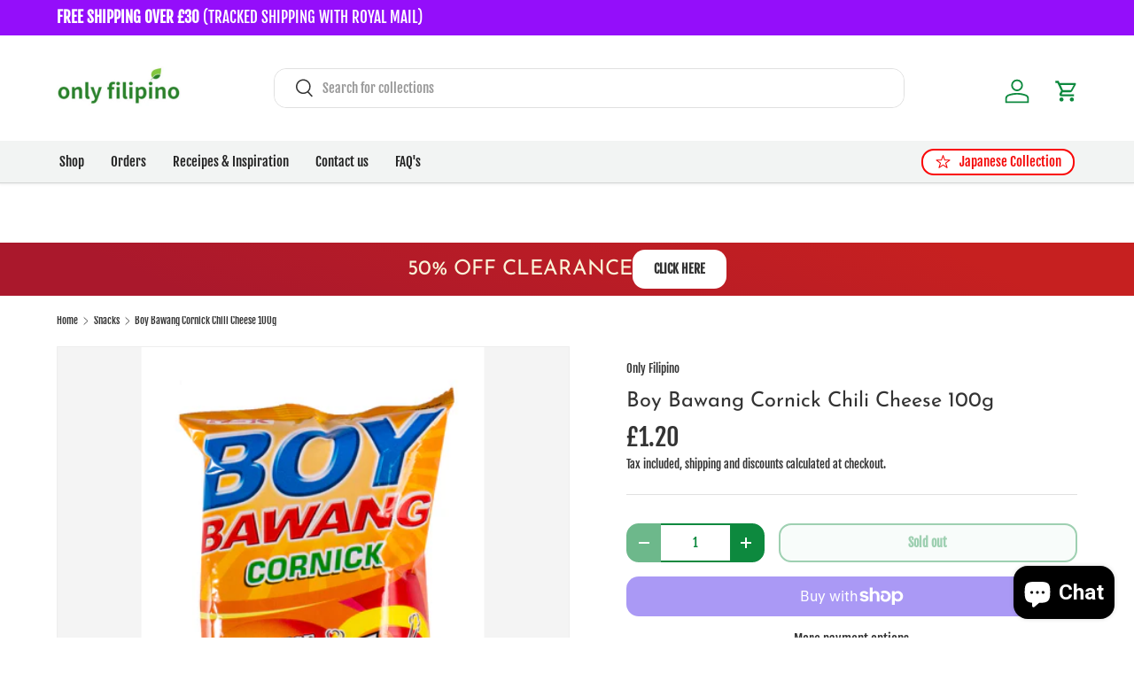

--- FILE ---
content_type: text/html; charset=utf-8
request_url: https://onlyfilipino.com/collections/snacks/products/boy-bawang-cornick-chili-cheese-flavor
body_size: 46143
content:
<!doctype html>
<html class="no-js" lang="en" dir="ltr">
<head><meta charset="utf-8">
<meta name="viewport" content="width=device-width,initial-scale=1">
<title>Boy Bawang Cornick Chili Cheese 100g &ndash; Only Filipino</title><link rel="canonical" href="https://onlyfilipino.com/products/boy-bawang-cornick-chili-cheese-flavor"><link rel="icon" href="//onlyfilipino.com/cdn/shop/files/shop_filipino_store_online.jpg?crop=center&height=48&v=1753996492&width=48" type="image/jpg">
  <link rel="apple-touch-icon" href="//onlyfilipino.com/cdn/shop/files/shop_filipino_store_online.jpg?crop=center&height=180&v=1753996492&width=180"><meta name="description" content="Now Specially available at onlyfillipino.com"><meta property="og:site_name" content="Only Filipino">
<meta property="og:url" content="https://onlyfilipino.com/products/boy-bawang-cornick-chili-cheese-flavor">
<meta property="og:title" content="Boy Bawang Cornick Chili Cheese 100g">
<meta property="og:type" content="product">
<meta property="og:description" content="Now Specially available at onlyfillipino.com"><meta property="og:image" content="http://onlyfilipino.com/cdn/shop/products/Boy_Bawang_Cornick_Chili_Cheese_Flavor.jpg?crop=center&height=1200&v=1529001100&width=1200">
  <meta property="og:image:secure_url" content="https://onlyfilipino.com/cdn/shop/products/Boy_Bawang_Cornick_Chili_Cheese_Flavor.jpg?crop=center&height=1200&v=1529001100&width=1200">
  <meta property="og:image:width" content="321">
  <meta property="og:image:height" content="480"><meta property="og:price:amount" content="1.20">
  <meta property="og:price:currency" content="GBP"><meta name="twitter:site" content="@#"><meta name="twitter:card" content="summary_large_image">
<meta name="twitter:title" content="Boy Bawang Cornick Chili Cheese 100g">
<meta name="twitter:description" content="Now Specially available at onlyfillipino.com">
<link rel="preload" href="//onlyfilipino.com/cdn/shop/t/5/assets/main.css?v=167297049567451841501754058140" as="style"><style data-shopify>
@font-face {
  font-family: "Fjalla One";
  font-weight: 400;
  font-style: normal;
  font-display: swap;
  src: url("//onlyfilipino.com/cdn/fonts/fjalla_one/fjallaone_n4.262edaf1abaf5ed669f7ecd26fc3e24707a0ad85.woff2") format("woff2"),
       url("//onlyfilipino.com/cdn/fonts/fjalla_one/fjallaone_n4.f67f40342efd2b34cae019d50b4b5c4da6fc5da7.woff") format("woff");
}
@font-face {
  font-family: "Josefin Sans";
  font-weight: 400;
  font-style: normal;
  font-display: swap;
  src: url("//onlyfilipino.com/cdn/fonts/josefin_sans/josefinsans_n4.70f7efd699799949e6d9f99bc20843a2c86a2e0f.woff2") format("woff2"),
       url("//onlyfilipino.com/cdn/fonts/josefin_sans/josefinsans_n4.35d308a1bdf56e5556bc2ac79702c721e4e2e983.woff") format("woff");
}
@font-face {
  font-family: "Fjalla One";
  font-weight: 400;
  font-style: normal;
  font-display: swap;
  src: url("//onlyfilipino.com/cdn/fonts/fjalla_one/fjallaone_n4.262edaf1abaf5ed669f7ecd26fc3e24707a0ad85.woff2") format("woff2"),
       url("//onlyfilipino.com/cdn/fonts/fjalla_one/fjallaone_n4.f67f40342efd2b34cae019d50b4b5c4da6fc5da7.woff") format("woff");
}
:root {
      --bg-color: 255 255 255 / 1.0;
      --bg-color-og: 255 255 255 / 1.0;
      --heading-color: 51 51 51;
      --text-color: 51 51 51;
      --text-color-og: 51 51 51;
      --scrollbar-color: 51 51 51;
      --link-color: 51 51 51;
      --link-color-og: 51 51 51;
      --star-color: 252 202 44;
      --sale-price-color: 198 32 32;--swatch-border-color-default: 214 214 214;
        --swatch-border-color-active: 153 153 153;
        --swatch-card-size: 24px;
        --swatch-variant-picker-size: 24px;--color-scheme-1-bg: 242 244 243 / 1.0;
      --color-scheme-1-grad: ;
      --color-scheme-1-heading: 51 51 51;
      --color-scheme-1-text: 51 51 51;
      --color-scheme-1-btn-bg: 252 202 44;
      --color-scheme-1-btn-text: 51 51 51;
      --color-scheme-1-btn-bg-hover: 224 184 58;--color-scheme-2-bg: 198 32 32 / 1.0;
      --color-scheme-2-grad: linear-gradient(24deg, rgba(170, 24, 44, 1) 15%, rgba(198, 32, 32, 1) 84%);
      --color-scheme-2-heading: 250 244 216;
      --color-scheme-2-text: 250 244 216;
      --color-scheme-2-btn-bg: 255 255 255;
      --color-scheme-2-btn-text: 51 51 51;
      --color-scheme-2-btn-bg-hover: 232 232 232;--color-scheme-3-bg: 109 174 30 / 1.0;
      --color-scheme-3-grad: linear-gradient(22deg, rgba(92, 159, 10, 1) 16%, rgba(109, 174, 30, 1) 84%);
      --color-scheme-3-heading: 255 255 255;
      --color-scheme-3-text: 255 255 255;
      --color-scheme-3-btn-bg: 252 202 44;
      --color-scheme-3-btn-text: 51 51 51;
      --color-scheme-3-btn-bg-hover: 224 184 58;

      --drawer-bg-color: 255 255 255 / 1.0;
      --drawer-text-color: 51 51 51;

      --panel-bg-color: 242 244 243 / 1.0;
      --panel-heading-color: 51 51 51;
      --panel-text-color: 51 51 51;

      --in-stock-text-color: 13 137 62;
      --low-stock-text-color: 210 134 26;
      --very-low-stock-text-color: 170 24 44;
      --no-stock-text-color: 83 86 90;
      --no-stock-backordered-text-color: 83 86 90;

      --error-bg-color: 244 216 220;
      --error-text-color: 170 24 44;
      --success-bg-color: 109 174 30;
      --success-text-color: 255 255 255;
      --info-bg-color: 242 244 243;
      --info-text-color: 51 51 51;

      --heading-font-family: "Josefin Sans", sans-serif;
      --heading-font-style: normal;
      --heading-font-weight: 400;
      --heading-scale-start: 2;
      --heading-letter-spacing: 0.0em;

      --navigation-font-family: "Fjalla One", sans-serif;
      --navigation-font-style: normal;
      --navigation-font-weight: 400;
      --navigation-letter-spacing: 0.0em;--heading-text-transform: none;
--subheading-text-transform: none;
      --body-font-family: "Fjalla One", sans-serif;
      --body-font-style: normal;
      --body-font-weight: 400;
      --body-font-size: 15;
      --body-font-size-px: 15px;
      --body-letter-spacing: 0.0em;

      --section-gap: 24;
      --heading-gap: calc(8 * var(--space-unit));--grid-column-gap: 20px;
      --product-card-gap: 0px;--btn-bg-color: 13 137 62;
      --btn-bg-hover-color: 53 167 98;
      --btn-text-color: 255 255 255;
      --btn-bg-color-og: 13 137 62;
      --btn-text-color-og: 255 255 255;
      --btn-alt-bg-color: 255 255 255;
      --btn-alt-bg-alpha: 1.0;
      --btn-alt-text-color: 13 137 62;
      --btn-border-width: 2px;
      --btn-padding-y: 12px;
      --btn-text-size: 0.92em;

      
      --btn-border-radius: 14px;
      

      --btn-lg-border-radius: 50%;
      --btn-icon-border-radius: 50%;
      --input-with-btn-inner-radius: var(--btn-border-radius);

      --input-bg-color: 255 255 255 / 1.0;
      --input-text-color: 51 51 51;
      --input-border-width: 2px;
      --input-border-radius: 12px;
      --textarea-border-radius: 12px;
      --input-border-radius: 14px;
      --input-bg-color-diff-3: #f7f7f7;
      --input-bg-color-diff-6: #f0f0f0;

      --modal-border-radius: 0px;
      --modal-overlay-color: 0 0 0;
      --modal-overlay-opacity: 0.4;
      --drawer-border-radius: 0px;
      --overlay-border-radius: 8px;--sale-label-bg-color: 198 32 32;
      --sale-label-text-color: 255 255 255;--sold-out-label-bg-color: 51 51 51;
      --sold-out-label-text-color: 255 255 255;--preorder-label-bg-color: 170 225 62;
      --preorder-label-text-color: 51 51 51;

      --page-width: 1200px;
      --gutter-sm: 20px;
      --gutter-md: 48px;
      --gutter-lg: 64px;

      --payment-terms-bg-color: #ffffff;

      --coll-card-bg-color: #fafafa;
      --coll-card-border-color: rgba(0,0,0,0);

      --card-bg-color: 255 255 255;
      --card-text-color: 51 51 51;
      --card-border-color: #dddddd;--blend-bg-color: #f2f4f3;
        
          --aos-animate-duration: 1.1s;
        

        
          --aos-min-width: 0;
        
      

      --reading-width: 48em;
        --cart-savings-color: 198 32 32
      
    }@media (max-width: 769px) {
      :root {
        --reading-width: 36em;
      }
    }
  </style><link rel="stylesheet" href="//onlyfilipino.com/cdn/shop/t/5/assets/main.css?v=167297049567451841501754058140">
  <script src="//onlyfilipino.com/cdn/shop/t/5/assets/main.js?v=111714404738605116871754058140" defer="defer"></script><link rel="preload" href="//onlyfilipino.com/cdn/fonts/fjalla_one/fjallaone_n4.262edaf1abaf5ed669f7ecd26fc3e24707a0ad85.woff2" as="font" type="font/woff2" crossorigin fetchpriority="high"><link rel="preload" href="//onlyfilipino.com/cdn/fonts/josefin_sans/josefinsans_n4.70f7efd699799949e6d9f99bc20843a2c86a2e0f.woff2" as="font" type="font/woff2" crossorigin fetchpriority="high"><script>window.performance && window.performance.mark && window.performance.mark('shopify.content_for_header.start');</script><meta name="google-site-verification" content="Pl6B663R9zqCbf3mSu9MRDT-Ls-NOXKwIiOZzYcxsA0">
<meta id="shopify-digital-wallet" name="shopify-digital-wallet" content="/1659273252/digital_wallets/dialog">
<meta name="shopify-checkout-api-token" content="49a4a98bfaa70d4adf42acd68eab4eb8">
<meta id="in-context-paypal-metadata" data-shop-id="1659273252" data-venmo-supported="false" data-environment="production" data-locale="en_US" data-paypal-v4="true" data-currency="GBP">
<link rel="alternate" type="application/json+oembed" href="https://onlyfilipino.com/products/boy-bawang-cornick-chili-cheese-flavor.oembed">
<script async="async" src="/checkouts/internal/preloads.js?locale=en-GB"></script>
<link rel="preconnect" href="https://shop.app" crossorigin="anonymous">
<script async="async" src="https://shop.app/checkouts/internal/preloads.js?locale=en-GB&shop_id=1659273252" crossorigin="anonymous"></script>
<script id="apple-pay-shop-capabilities" type="application/json">{"shopId":1659273252,"countryCode":"GB","currencyCode":"GBP","merchantCapabilities":["supports3DS"],"merchantId":"gid:\/\/shopify\/Shop\/1659273252","merchantName":"Only Filipino","requiredBillingContactFields":["postalAddress","email","phone"],"requiredShippingContactFields":["postalAddress","email","phone"],"shippingType":"shipping","supportedNetworks":["visa","maestro","masterCard","amex","discover","elo"],"total":{"type":"pending","label":"Only Filipino","amount":"1.00"},"shopifyPaymentsEnabled":true,"supportsSubscriptions":true}</script>
<script id="shopify-features" type="application/json">{"accessToken":"49a4a98bfaa70d4adf42acd68eab4eb8","betas":["rich-media-storefront-analytics"],"domain":"onlyfilipino.com","predictiveSearch":true,"shopId":1659273252,"locale":"en"}</script>
<script>var Shopify = Shopify || {};
Shopify.shop = "only-filipino.myshopify.com";
Shopify.locale = "en";
Shopify.currency = {"active":"GBP","rate":"1.0"};
Shopify.country = "GB";
Shopify.theme = {"name":"Updated copy of Canopy","id":180268433786,"schema_name":"Canopy","schema_version":"7.0.0","theme_store_id":732,"role":"main"};
Shopify.theme.handle = "null";
Shopify.theme.style = {"id":null,"handle":null};
Shopify.cdnHost = "onlyfilipino.com/cdn";
Shopify.routes = Shopify.routes || {};
Shopify.routes.root = "/";</script>
<script type="module">!function(o){(o.Shopify=o.Shopify||{}).modules=!0}(window);</script>
<script>!function(o){function n(){var o=[];function n(){o.push(Array.prototype.slice.apply(arguments))}return n.q=o,n}var t=o.Shopify=o.Shopify||{};t.loadFeatures=n(),t.autoloadFeatures=n()}(window);</script>
<script>
  window.ShopifyPay = window.ShopifyPay || {};
  window.ShopifyPay.apiHost = "shop.app\/pay";
  window.ShopifyPay.redirectState = null;
</script>
<script id="shop-js-analytics" type="application/json">{"pageType":"product"}</script>
<script defer="defer" async type="module" src="//onlyfilipino.com/cdn/shopifycloud/shop-js/modules/v2/client.init-shop-cart-sync_BT-GjEfc.en.esm.js"></script>
<script defer="defer" async type="module" src="//onlyfilipino.com/cdn/shopifycloud/shop-js/modules/v2/chunk.common_D58fp_Oc.esm.js"></script>
<script defer="defer" async type="module" src="//onlyfilipino.com/cdn/shopifycloud/shop-js/modules/v2/chunk.modal_xMitdFEc.esm.js"></script>
<script type="module">
  await import("//onlyfilipino.com/cdn/shopifycloud/shop-js/modules/v2/client.init-shop-cart-sync_BT-GjEfc.en.esm.js");
await import("//onlyfilipino.com/cdn/shopifycloud/shop-js/modules/v2/chunk.common_D58fp_Oc.esm.js");
await import("//onlyfilipino.com/cdn/shopifycloud/shop-js/modules/v2/chunk.modal_xMitdFEc.esm.js");

  window.Shopify.SignInWithShop?.initShopCartSync?.({"fedCMEnabled":true,"windoidEnabled":true});

</script>
<script>
  window.Shopify = window.Shopify || {};
  if (!window.Shopify.featureAssets) window.Shopify.featureAssets = {};
  window.Shopify.featureAssets['shop-js'] = {"shop-cart-sync":["modules/v2/client.shop-cart-sync_DZOKe7Ll.en.esm.js","modules/v2/chunk.common_D58fp_Oc.esm.js","modules/v2/chunk.modal_xMitdFEc.esm.js"],"init-fed-cm":["modules/v2/client.init-fed-cm_B6oLuCjv.en.esm.js","modules/v2/chunk.common_D58fp_Oc.esm.js","modules/v2/chunk.modal_xMitdFEc.esm.js"],"shop-cash-offers":["modules/v2/client.shop-cash-offers_D2sdYoxE.en.esm.js","modules/v2/chunk.common_D58fp_Oc.esm.js","modules/v2/chunk.modal_xMitdFEc.esm.js"],"shop-login-button":["modules/v2/client.shop-login-button_QeVjl5Y3.en.esm.js","modules/v2/chunk.common_D58fp_Oc.esm.js","modules/v2/chunk.modal_xMitdFEc.esm.js"],"pay-button":["modules/v2/client.pay-button_DXTOsIq6.en.esm.js","modules/v2/chunk.common_D58fp_Oc.esm.js","modules/v2/chunk.modal_xMitdFEc.esm.js"],"shop-button":["modules/v2/client.shop-button_DQZHx9pm.en.esm.js","modules/v2/chunk.common_D58fp_Oc.esm.js","modules/v2/chunk.modal_xMitdFEc.esm.js"],"avatar":["modules/v2/client.avatar_BTnouDA3.en.esm.js"],"init-windoid":["modules/v2/client.init-windoid_CR1B-cfM.en.esm.js","modules/v2/chunk.common_D58fp_Oc.esm.js","modules/v2/chunk.modal_xMitdFEc.esm.js"],"init-shop-for-new-customer-accounts":["modules/v2/client.init-shop-for-new-customer-accounts_C_vY_xzh.en.esm.js","modules/v2/client.shop-login-button_QeVjl5Y3.en.esm.js","modules/v2/chunk.common_D58fp_Oc.esm.js","modules/v2/chunk.modal_xMitdFEc.esm.js"],"init-shop-email-lookup-coordinator":["modules/v2/client.init-shop-email-lookup-coordinator_BI7n9ZSv.en.esm.js","modules/v2/chunk.common_D58fp_Oc.esm.js","modules/v2/chunk.modal_xMitdFEc.esm.js"],"init-shop-cart-sync":["modules/v2/client.init-shop-cart-sync_BT-GjEfc.en.esm.js","modules/v2/chunk.common_D58fp_Oc.esm.js","modules/v2/chunk.modal_xMitdFEc.esm.js"],"shop-toast-manager":["modules/v2/client.shop-toast-manager_DiYdP3xc.en.esm.js","modules/v2/chunk.common_D58fp_Oc.esm.js","modules/v2/chunk.modal_xMitdFEc.esm.js"],"init-customer-accounts":["modules/v2/client.init-customer-accounts_D9ZNqS-Q.en.esm.js","modules/v2/client.shop-login-button_QeVjl5Y3.en.esm.js","modules/v2/chunk.common_D58fp_Oc.esm.js","modules/v2/chunk.modal_xMitdFEc.esm.js"],"init-customer-accounts-sign-up":["modules/v2/client.init-customer-accounts-sign-up_iGw4briv.en.esm.js","modules/v2/client.shop-login-button_QeVjl5Y3.en.esm.js","modules/v2/chunk.common_D58fp_Oc.esm.js","modules/v2/chunk.modal_xMitdFEc.esm.js"],"shop-follow-button":["modules/v2/client.shop-follow-button_CqMgW2wH.en.esm.js","modules/v2/chunk.common_D58fp_Oc.esm.js","modules/v2/chunk.modal_xMitdFEc.esm.js"],"checkout-modal":["modules/v2/client.checkout-modal_xHeaAweL.en.esm.js","modules/v2/chunk.common_D58fp_Oc.esm.js","modules/v2/chunk.modal_xMitdFEc.esm.js"],"shop-login":["modules/v2/client.shop-login_D91U-Q7h.en.esm.js","modules/v2/chunk.common_D58fp_Oc.esm.js","modules/v2/chunk.modal_xMitdFEc.esm.js"],"lead-capture":["modules/v2/client.lead-capture_BJmE1dJe.en.esm.js","modules/v2/chunk.common_D58fp_Oc.esm.js","modules/v2/chunk.modal_xMitdFEc.esm.js"],"payment-terms":["modules/v2/client.payment-terms_Ci9AEqFq.en.esm.js","modules/v2/chunk.common_D58fp_Oc.esm.js","modules/v2/chunk.modal_xMitdFEc.esm.js"]};
</script>
<script>(function() {
  var isLoaded = false;
  function asyncLoad() {
    if (isLoaded) return;
    isLoaded = true;
    var urls = ["https:\/\/stockify.teathemes.net\/js\/script.js?shop=only-filipino.myshopify.com","https:\/\/ecommplugins-scripts.trustpilot.com\/v2.1\/js\/header.min.js?settings=eyJrZXkiOiJPdkVNTTNRUGtuQ0pwdkU3IiwicyI6InNrdSJ9\u0026shop=only-filipino.myshopify.com","https:\/\/ecommplugins-trustboxsettings.trustpilot.com\/only-filipino.myshopify.com.js?settings=1615626254143\u0026shop=only-filipino.myshopify.com","https:\/\/widget.trustpilot.com\/bootstrap\/v5\/tp.widget.sync.bootstrap.min.js?shop=only-filipino.myshopify.com","\/\/cdn.shopify.com\/proxy\/c37400f28b57c9586f4434eb064ee3083ba4e6b267b9089f1c5a262ed2b1cdca\/cdn.shopify.com\/s\/files\/1\/0875\/2064\/files\/easystock-storefront-0.10.17.min.js?shop=only-filipino.myshopify.com\u0026sp-cache-control=cHVibGljLCBtYXgtYWdlPTkwMA","https:\/\/cdn.s3.pop-convert.com\/pcjs.production.min.js?unique_id=only-filipino.myshopify.com\u0026shop=only-filipino.myshopify.com","https:\/\/script.pop-convert.com\/new-micro\/production.pc.min.js?unique_id=only-filipino.myshopify.com\u0026shop=only-filipino.myshopify.com","https:\/\/cdn.hextom.com\/js\/quickannouncementbar.js?shop=only-filipino.myshopify.com"];
    for (var i = 0; i < urls.length; i++) {
      var s = document.createElement('script');
      s.type = 'text/javascript';
      s.async = true;
      s.src = urls[i];
      var x = document.getElementsByTagName('script')[0];
      x.parentNode.insertBefore(s, x);
    }
  };
  if(window.attachEvent) {
    window.attachEvent('onload', asyncLoad);
  } else {
    window.addEventListener('load', asyncLoad, false);
  }
})();</script>
<script id="__st">var __st={"a":1659273252,"offset":0,"reqid":"465a6173-c99e-40e8-b611-56bc6681f168-1769057200","pageurl":"onlyfilipino.com\/collections\/snacks\/products\/boy-bawang-cornick-chili-cheese-flavor","u":"9d261075a1d6","p":"product","rtyp":"product","rid":610924167204};</script>
<script>window.ShopifyPaypalV4VisibilityTracking = true;</script>
<script id="captcha-bootstrap">!function(){'use strict';const t='contact',e='account',n='new_comment',o=[[t,t],['blogs',n],['comments',n],[t,'customer']],c=[[e,'customer_login'],[e,'guest_login'],[e,'recover_customer_password'],[e,'create_customer']],r=t=>t.map((([t,e])=>`form[action*='/${t}']:not([data-nocaptcha='true']) input[name='form_type'][value='${e}']`)).join(','),a=t=>()=>t?[...document.querySelectorAll(t)].map((t=>t.form)):[];function s(){const t=[...o],e=r(t);return a(e)}const i='password',u='form_key',d=['recaptcha-v3-token','g-recaptcha-response','h-captcha-response',i],f=()=>{try{return window.sessionStorage}catch{return}},m='__shopify_v',_=t=>t.elements[u];function p(t,e,n=!1){try{const o=window.sessionStorage,c=JSON.parse(o.getItem(e)),{data:r}=function(t){const{data:e,action:n}=t;return t[m]||n?{data:e,action:n}:{data:t,action:n}}(c);for(const[e,n]of Object.entries(r))t.elements[e]&&(t.elements[e].value=n);n&&o.removeItem(e)}catch(o){console.error('form repopulation failed',{error:o})}}const l='form_type',E='cptcha';function T(t){t.dataset[E]=!0}const w=window,h=w.document,L='Shopify',v='ce_forms',y='captcha';let A=!1;((t,e)=>{const n=(g='f06e6c50-85a8-45c8-87d0-21a2b65856fe',I='https://cdn.shopify.com/shopifycloud/storefront-forms-hcaptcha/ce_storefront_forms_captcha_hcaptcha.v1.5.2.iife.js',D={infoText:'Protected by hCaptcha',privacyText:'Privacy',termsText:'Terms'},(t,e,n)=>{const o=w[L][v],c=o.bindForm;if(c)return c(t,g,e,D).then(n);var r;o.q.push([[t,g,e,D],n]),r=I,A||(h.body.append(Object.assign(h.createElement('script'),{id:'captcha-provider',async:!0,src:r})),A=!0)});var g,I,D;w[L]=w[L]||{},w[L][v]=w[L][v]||{},w[L][v].q=[],w[L][y]=w[L][y]||{},w[L][y].protect=function(t,e){n(t,void 0,e),T(t)},Object.freeze(w[L][y]),function(t,e,n,w,h,L){const[v,y,A,g]=function(t,e,n){const i=e?o:[],u=t?c:[],d=[...i,...u],f=r(d),m=r(i),_=r(d.filter((([t,e])=>n.includes(e))));return[a(f),a(m),a(_),s()]}(w,h,L),I=t=>{const e=t.target;return e instanceof HTMLFormElement?e:e&&e.form},D=t=>v().includes(t);t.addEventListener('submit',(t=>{const e=I(t);if(!e)return;const n=D(e)&&!e.dataset.hcaptchaBound&&!e.dataset.recaptchaBound,o=_(e),c=g().includes(e)&&(!o||!o.value);(n||c)&&t.preventDefault(),c&&!n&&(function(t){try{if(!f())return;!function(t){const e=f();if(!e)return;const n=_(t);if(!n)return;const o=n.value;o&&e.removeItem(o)}(t);const e=Array.from(Array(32),(()=>Math.random().toString(36)[2])).join('');!function(t,e){_(t)||t.append(Object.assign(document.createElement('input'),{type:'hidden',name:u})),t.elements[u].value=e}(t,e),function(t,e){const n=f();if(!n)return;const o=[...t.querySelectorAll(`input[type='${i}']`)].map((({name:t})=>t)),c=[...d,...o],r={};for(const[a,s]of new FormData(t).entries())c.includes(a)||(r[a]=s);n.setItem(e,JSON.stringify({[m]:1,action:t.action,data:r}))}(t,e)}catch(e){console.error('failed to persist form',e)}}(e),e.submit())}));const S=(t,e)=>{t&&!t.dataset[E]&&(n(t,e.some((e=>e===t))),T(t))};for(const o of['focusin','change'])t.addEventListener(o,(t=>{const e=I(t);D(e)&&S(e,y())}));const B=e.get('form_key'),M=e.get(l),P=B&&M;t.addEventListener('DOMContentLoaded',(()=>{const t=y();if(P)for(const e of t)e.elements[l].value===M&&p(e,B);[...new Set([...A(),...v().filter((t=>'true'===t.dataset.shopifyCaptcha))])].forEach((e=>S(e,t)))}))}(h,new URLSearchParams(w.location.search),n,t,e,['guest_login'])})(!0,!0)}();</script>
<script integrity="sha256-4kQ18oKyAcykRKYeNunJcIwy7WH5gtpwJnB7kiuLZ1E=" data-source-attribution="shopify.loadfeatures" defer="defer" src="//onlyfilipino.com/cdn/shopifycloud/storefront/assets/storefront/load_feature-a0a9edcb.js" crossorigin="anonymous"></script>
<script crossorigin="anonymous" defer="defer" src="//onlyfilipino.com/cdn/shopifycloud/storefront/assets/shopify_pay/storefront-65b4c6d7.js?v=20250812"></script>
<script data-source-attribution="shopify.dynamic_checkout.dynamic.init">var Shopify=Shopify||{};Shopify.PaymentButton=Shopify.PaymentButton||{isStorefrontPortableWallets:!0,init:function(){window.Shopify.PaymentButton.init=function(){};var t=document.createElement("script");t.src="https://onlyfilipino.com/cdn/shopifycloud/portable-wallets/latest/portable-wallets.en.js",t.type="module",document.head.appendChild(t)}};
</script>
<script data-source-attribution="shopify.dynamic_checkout.buyer_consent">
  function portableWalletsHideBuyerConsent(e){var t=document.getElementById("shopify-buyer-consent"),n=document.getElementById("shopify-subscription-policy-button");t&&n&&(t.classList.add("hidden"),t.setAttribute("aria-hidden","true"),n.removeEventListener("click",e))}function portableWalletsShowBuyerConsent(e){var t=document.getElementById("shopify-buyer-consent"),n=document.getElementById("shopify-subscription-policy-button");t&&n&&(t.classList.remove("hidden"),t.removeAttribute("aria-hidden"),n.addEventListener("click",e))}window.Shopify?.PaymentButton&&(window.Shopify.PaymentButton.hideBuyerConsent=portableWalletsHideBuyerConsent,window.Shopify.PaymentButton.showBuyerConsent=portableWalletsShowBuyerConsent);
</script>
<script>
  function portableWalletsCleanup(e){e&&e.src&&console.error("Failed to load portable wallets script "+e.src);var t=document.querySelectorAll("shopify-accelerated-checkout .shopify-payment-button__skeleton, shopify-accelerated-checkout-cart .wallet-cart-button__skeleton"),e=document.getElementById("shopify-buyer-consent");for(let e=0;e<t.length;e++)t[e].remove();e&&e.remove()}function portableWalletsNotLoadedAsModule(e){e instanceof ErrorEvent&&"string"==typeof e.message&&e.message.includes("import.meta")&&"string"==typeof e.filename&&e.filename.includes("portable-wallets")&&(window.removeEventListener("error",portableWalletsNotLoadedAsModule),window.Shopify.PaymentButton.failedToLoad=e,"loading"===document.readyState?document.addEventListener("DOMContentLoaded",window.Shopify.PaymentButton.init):window.Shopify.PaymentButton.init())}window.addEventListener("error",portableWalletsNotLoadedAsModule);
</script>

<script type="module" src="https://onlyfilipino.com/cdn/shopifycloud/portable-wallets/latest/portable-wallets.en.js" onError="portableWalletsCleanup(this)" crossorigin="anonymous"></script>
<script nomodule>
  document.addEventListener("DOMContentLoaded", portableWalletsCleanup);
</script>

<script id='scb4127' type='text/javascript' async='' src='https://onlyfilipino.com/cdn/shopifycloud/privacy-banner/storefront-banner.js'></script><link id="shopify-accelerated-checkout-styles" rel="stylesheet" media="screen" href="https://onlyfilipino.com/cdn/shopifycloud/portable-wallets/latest/accelerated-checkout-backwards-compat.css" crossorigin="anonymous">
<style id="shopify-accelerated-checkout-cart">
        #shopify-buyer-consent {
  margin-top: 1em;
  display: inline-block;
  width: 100%;
}

#shopify-buyer-consent.hidden {
  display: none;
}

#shopify-subscription-policy-button {
  background: none;
  border: none;
  padding: 0;
  text-decoration: underline;
  font-size: inherit;
  cursor: pointer;
}

#shopify-subscription-policy-button::before {
  box-shadow: none;
}

      </style>
<script id="sections-script" data-sections="header,footer" defer="defer" src="//onlyfilipino.com/cdn/shop/t/5/compiled_assets/scripts.js?v=871"></script>
<script>window.performance && window.performance.mark && window.performance.mark('shopify.content_for_header.end');</script>

    <script src="//onlyfilipino.com/cdn/shop/t/5/assets/animate-on-scroll.js?v=15249566486942820451754058140" defer="defer"></script>
    <link rel="stylesheet" href="//onlyfilipino.com/cdn/shop/t/5/assets/animate-on-scroll.css?v=62865576715456057531754058140">
  

  <script>document.documentElement.className = document.documentElement.className.replace('no-js', 'js');</script><!-- CC Custom Head Start --><!-- CC Custom Head End --><script src="https://cdn.shopify.com/extensions/e8878072-2f6b-4e89-8082-94b04320908d/inbox-1254/assets/inbox-chat-loader.js" type="text/javascript" defer="defer"></script>
<link href="https://monorail-edge.shopifysvc.com" rel="dns-prefetch">
<script>(function(){if ("sendBeacon" in navigator && "performance" in window) {try {var session_token_from_headers = performance.getEntriesByType('navigation')[0].serverTiming.find(x => x.name == '_s').description;} catch {var session_token_from_headers = undefined;}var session_cookie_matches = document.cookie.match(/_shopify_s=([^;]*)/);var session_token_from_cookie = session_cookie_matches && session_cookie_matches.length === 2 ? session_cookie_matches[1] : "";var session_token = session_token_from_headers || session_token_from_cookie || "";function handle_abandonment_event(e) {var entries = performance.getEntries().filter(function(entry) {return /monorail-edge.shopifysvc.com/.test(entry.name);});if (!window.abandonment_tracked && entries.length === 0) {window.abandonment_tracked = true;var currentMs = Date.now();var navigation_start = performance.timing.navigationStart;var payload = {shop_id: 1659273252,url: window.location.href,navigation_start,duration: currentMs - navigation_start,session_token,page_type: "product"};window.navigator.sendBeacon("https://monorail-edge.shopifysvc.com/v1/produce", JSON.stringify({schema_id: "online_store_buyer_site_abandonment/1.1",payload: payload,metadata: {event_created_at_ms: currentMs,event_sent_at_ms: currentMs}}));}}window.addEventListener('pagehide', handle_abandonment_event);}}());</script>
<script id="web-pixels-manager-setup">(function e(e,d,r,n,o){if(void 0===o&&(o={}),!Boolean(null===(a=null===(i=window.Shopify)||void 0===i?void 0:i.analytics)||void 0===a?void 0:a.replayQueue)){var i,a;window.Shopify=window.Shopify||{};var t=window.Shopify;t.analytics=t.analytics||{};var s=t.analytics;s.replayQueue=[],s.publish=function(e,d,r){return s.replayQueue.push([e,d,r]),!0};try{self.performance.mark("wpm:start")}catch(e){}var l=function(){var e={modern:/Edge?\/(1{2}[4-9]|1[2-9]\d|[2-9]\d{2}|\d{4,})\.\d+(\.\d+|)|Firefox\/(1{2}[4-9]|1[2-9]\d|[2-9]\d{2}|\d{4,})\.\d+(\.\d+|)|Chrom(ium|e)\/(9{2}|\d{3,})\.\d+(\.\d+|)|(Maci|X1{2}).+ Version\/(15\.\d+|(1[6-9]|[2-9]\d|\d{3,})\.\d+)([,.]\d+|)( \(\w+\)|)( Mobile\/\w+|) Safari\/|Chrome.+OPR\/(9{2}|\d{3,})\.\d+\.\d+|(CPU[ +]OS|iPhone[ +]OS|CPU[ +]iPhone|CPU IPhone OS|CPU iPad OS)[ +]+(15[._]\d+|(1[6-9]|[2-9]\d|\d{3,})[._]\d+)([._]\d+|)|Android:?[ /-](13[3-9]|1[4-9]\d|[2-9]\d{2}|\d{4,})(\.\d+|)(\.\d+|)|Android.+Firefox\/(13[5-9]|1[4-9]\d|[2-9]\d{2}|\d{4,})\.\d+(\.\d+|)|Android.+Chrom(ium|e)\/(13[3-9]|1[4-9]\d|[2-9]\d{2}|\d{4,})\.\d+(\.\d+|)|SamsungBrowser\/([2-9]\d|\d{3,})\.\d+/,legacy:/Edge?\/(1[6-9]|[2-9]\d|\d{3,})\.\d+(\.\d+|)|Firefox\/(5[4-9]|[6-9]\d|\d{3,})\.\d+(\.\d+|)|Chrom(ium|e)\/(5[1-9]|[6-9]\d|\d{3,})\.\d+(\.\d+|)([\d.]+$|.*Safari\/(?![\d.]+ Edge\/[\d.]+$))|(Maci|X1{2}).+ Version\/(10\.\d+|(1[1-9]|[2-9]\d|\d{3,})\.\d+)([,.]\d+|)( \(\w+\)|)( Mobile\/\w+|) Safari\/|Chrome.+OPR\/(3[89]|[4-9]\d|\d{3,})\.\d+\.\d+|(CPU[ +]OS|iPhone[ +]OS|CPU[ +]iPhone|CPU IPhone OS|CPU iPad OS)[ +]+(10[._]\d+|(1[1-9]|[2-9]\d|\d{3,})[._]\d+)([._]\d+|)|Android:?[ /-](13[3-9]|1[4-9]\d|[2-9]\d{2}|\d{4,})(\.\d+|)(\.\d+|)|Mobile Safari.+OPR\/([89]\d|\d{3,})\.\d+\.\d+|Android.+Firefox\/(13[5-9]|1[4-9]\d|[2-9]\d{2}|\d{4,})\.\d+(\.\d+|)|Android.+Chrom(ium|e)\/(13[3-9]|1[4-9]\d|[2-9]\d{2}|\d{4,})\.\d+(\.\d+|)|Android.+(UC? ?Browser|UCWEB|U3)[ /]?(15\.([5-9]|\d{2,})|(1[6-9]|[2-9]\d|\d{3,})\.\d+)\.\d+|SamsungBrowser\/(5\.\d+|([6-9]|\d{2,})\.\d+)|Android.+MQ{2}Browser\/(14(\.(9|\d{2,})|)|(1[5-9]|[2-9]\d|\d{3,})(\.\d+|))(\.\d+|)|K[Aa][Ii]OS\/(3\.\d+|([4-9]|\d{2,})\.\d+)(\.\d+|)/},d=e.modern,r=e.legacy,n=navigator.userAgent;return n.match(d)?"modern":n.match(r)?"legacy":"unknown"}(),u="modern"===l?"modern":"legacy",c=(null!=n?n:{modern:"",legacy:""})[u],f=function(e){return[e.baseUrl,"/wpm","/b",e.hashVersion,"modern"===e.buildTarget?"m":"l",".js"].join("")}({baseUrl:d,hashVersion:r,buildTarget:u}),m=function(e){var d=e.version,r=e.bundleTarget,n=e.surface,o=e.pageUrl,i=e.monorailEndpoint;return{emit:function(e){var a=e.status,t=e.errorMsg,s=(new Date).getTime(),l=JSON.stringify({metadata:{event_sent_at_ms:s},events:[{schema_id:"web_pixels_manager_load/3.1",payload:{version:d,bundle_target:r,page_url:o,status:a,surface:n,error_msg:t},metadata:{event_created_at_ms:s}}]});if(!i)return console&&console.warn&&console.warn("[Web Pixels Manager] No Monorail endpoint provided, skipping logging."),!1;try{return self.navigator.sendBeacon.bind(self.navigator)(i,l)}catch(e){}var u=new XMLHttpRequest;try{return u.open("POST",i,!0),u.setRequestHeader("Content-Type","text/plain"),u.send(l),!0}catch(e){return console&&console.warn&&console.warn("[Web Pixels Manager] Got an unhandled error while logging to Monorail."),!1}}}}({version:r,bundleTarget:l,surface:e.surface,pageUrl:self.location.href,monorailEndpoint:e.monorailEndpoint});try{o.browserTarget=l,function(e){var d=e.src,r=e.async,n=void 0===r||r,o=e.onload,i=e.onerror,a=e.sri,t=e.scriptDataAttributes,s=void 0===t?{}:t,l=document.createElement("script"),u=document.querySelector("head"),c=document.querySelector("body");if(l.async=n,l.src=d,a&&(l.integrity=a,l.crossOrigin="anonymous"),s)for(var f in s)if(Object.prototype.hasOwnProperty.call(s,f))try{l.dataset[f]=s[f]}catch(e){}if(o&&l.addEventListener("load",o),i&&l.addEventListener("error",i),u)u.appendChild(l);else{if(!c)throw new Error("Did not find a head or body element to append the script");c.appendChild(l)}}({src:f,async:!0,onload:function(){if(!function(){var e,d;return Boolean(null===(d=null===(e=window.Shopify)||void 0===e?void 0:e.analytics)||void 0===d?void 0:d.initialized)}()){var d=window.webPixelsManager.init(e)||void 0;if(d){var r=window.Shopify.analytics;r.replayQueue.forEach((function(e){var r=e[0],n=e[1],o=e[2];d.publishCustomEvent(r,n,o)})),r.replayQueue=[],r.publish=d.publishCustomEvent,r.visitor=d.visitor,r.initialized=!0}}},onerror:function(){return m.emit({status:"failed",errorMsg:"".concat(f," has failed to load")})},sri:function(e){var d=/^sha384-[A-Za-z0-9+/=]+$/;return"string"==typeof e&&d.test(e)}(c)?c:"",scriptDataAttributes:o}),m.emit({status:"loading"})}catch(e){m.emit({status:"failed",errorMsg:(null==e?void 0:e.message)||"Unknown error"})}}})({shopId: 1659273252,storefrontBaseUrl: "https://onlyfilipino.com",extensionsBaseUrl: "https://extensions.shopifycdn.com/cdn/shopifycloud/web-pixels-manager",monorailEndpoint: "https://monorail-edge.shopifysvc.com/unstable/produce_batch",surface: "storefront-renderer",enabledBetaFlags: ["2dca8a86"],webPixelsConfigList: [{"id":"2251096442","configuration":"{\"pixelCode\":\"D4MVBGRC77UDL503A3E0\"}","eventPayloadVersion":"v1","runtimeContext":"STRICT","scriptVersion":"22e92c2ad45662f435e4801458fb78cc","type":"APP","apiClientId":4383523,"privacyPurposes":["ANALYTICS","MARKETING","SALE_OF_DATA"],"dataSharingAdjustments":{"protectedCustomerApprovalScopes":["read_customer_address","read_customer_email","read_customer_name","read_customer_personal_data","read_customer_phone"]}},{"id":"905019770","configuration":"{\"config\":\"{\\\"pixel_id\\\":\\\"G-DD9YM953WT\\\",\\\"target_country\\\":\\\"GB\\\",\\\"gtag_events\\\":[{\\\"type\\\":\\\"search\\\",\\\"action_label\\\":\\\"G-DD9YM953WT\\\"},{\\\"type\\\":\\\"begin_checkout\\\",\\\"action_label\\\":\\\"G-DD9YM953WT\\\"},{\\\"type\\\":\\\"view_item\\\",\\\"action_label\\\":[\\\"G-DD9YM953WT\\\",\\\"MC-RGXZRHPH7V\\\"]},{\\\"type\\\":\\\"purchase\\\",\\\"action_label\\\":[\\\"G-DD9YM953WT\\\",\\\"MC-RGXZRHPH7V\\\"]},{\\\"type\\\":\\\"page_view\\\",\\\"action_label\\\":[\\\"G-DD9YM953WT\\\",\\\"MC-RGXZRHPH7V\\\"]},{\\\"type\\\":\\\"add_payment_info\\\",\\\"action_label\\\":\\\"G-DD9YM953WT\\\"},{\\\"type\\\":\\\"add_to_cart\\\",\\\"action_label\\\":\\\"G-DD9YM953WT\\\"}],\\\"enable_monitoring_mode\\\":false}\"}","eventPayloadVersion":"v1","runtimeContext":"OPEN","scriptVersion":"b2a88bafab3e21179ed38636efcd8a93","type":"APP","apiClientId":1780363,"privacyPurposes":[],"dataSharingAdjustments":{"protectedCustomerApprovalScopes":["read_customer_address","read_customer_email","read_customer_name","read_customer_personal_data","read_customer_phone"]}},{"id":"106004523","configuration":"{\"pixel_id\":\"905307160220981\",\"pixel_type\":\"facebook_pixel\",\"metaapp_system_user_token\":\"-\"}","eventPayloadVersion":"v1","runtimeContext":"OPEN","scriptVersion":"ca16bc87fe92b6042fbaa3acc2fbdaa6","type":"APP","apiClientId":2329312,"privacyPurposes":["ANALYTICS","MARKETING","SALE_OF_DATA"],"dataSharingAdjustments":{"protectedCustomerApprovalScopes":["read_customer_address","read_customer_email","read_customer_name","read_customer_personal_data","read_customer_phone"]}},{"id":"shopify-app-pixel","configuration":"{}","eventPayloadVersion":"v1","runtimeContext":"STRICT","scriptVersion":"0450","apiClientId":"shopify-pixel","type":"APP","privacyPurposes":["ANALYTICS","MARKETING"]},{"id":"shopify-custom-pixel","eventPayloadVersion":"v1","runtimeContext":"LAX","scriptVersion":"0450","apiClientId":"shopify-pixel","type":"CUSTOM","privacyPurposes":["ANALYTICS","MARKETING"]}],isMerchantRequest: false,initData: {"shop":{"name":"Only Filipino","paymentSettings":{"currencyCode":"GBP"},"myshopifyDomain":"only-filipino.myshopify.com","countryCode":"GB","storefrontUrl":"https:\/\/onlyfilipino.com"},"customer":null,"cart":null,"checkout":null,"productVariants":[{"price":{"amount":1.2,"currencyCode":"GBP"},"product":{"title":"Boy Bawang Cornick Chili Cheese 100g","vendor":"Only Filipino","id":"610924167204","untranslatedTitle":"Boy Bawang Cornick Chili Cheese 100g","url":"\/products\/boy-bawang-cornick-chili-cheese-flavor","type":"Snacks"},"id":"7430926204964","image":{"src":"\/\/onlyfilipino.com\/cdn\/shop\/products\/Boy_Bawang_Cornick_Chili_Cheese_Flavor.jpg?v=1529001100"},"sku":"","title":"Default Title","untranslatedTitle":"Default Title"}],"purchasingCompany":null},},"https://onlyfilipino.com/cdn","fcfee988w5aeb613cpc8e4bc33m6693e112",{"modern":"","legacy":""},{"shopId":"1659273252","storefrontBaseUrl":"https:\/\/onlyfilipino.com","extensionBaseUrl":"https:\/\/extensions.shopifycdn.com\/cdn\/shopifycloud\/web-pixels-manager","surface":"storefront-renderer","enabledBetaFlags":"[\"2dca8a86\"]","isMerchantRequest":"false","hashVersion":"fcfee988w5aeb613cpc8e4bc33m6693e112","publish":"custom","events":"[[\"page_viewed\",{}],[\"product_viewed\",{\"productVariant\":{\"price\":{\"amount\":1.2,\"currencyCode\":\"GBP\"},\"product\":{\"title\":\"Boy Bawang Cornick Chili Cheese 100g\",\"vendor\":\"Only Filipino\",\"id\":\"610924167204\",\"untranslatedTitle\":\"Boy Bawang Cornick Chili Cheese 100g\",\"url\":\"\/products\/boy-bawang-cornick-chili-cheese-flavor\",\"type\":\"Snacks\"},\"id\":\"7430926204964\",\"image\":{\"src\":\"\/\/onlyfilipino.com\/cdn\/shop\/products\/Boy_Bawang_Cornick_Chili_Cheese_Flavor.jpg?v=1529001100\"},\"sku\":\"\",\"title\":\"Default Title\",\"untranslatedTitle\":\"Default Title\"}}]]"});</script><script>
  window.ShopifyAnalytics = window.ShopifyAnalytics || {};
  window.ShopifyAnalytics.meta = window.ShopifyAnalytics.meta || {};
  window.ShopifyAnalytics.meta.currency = 'GBP';
  var meta = {"product":{"id":610924167204,"gid":"gid:\/\/shopify\/Product\/610924167204","vendor":"Only Filipino","type":"Snacks","handle":"boy-bawang-cornick-chili-cheese-flavor","variants":[{"id":7430926204964,"price":120,"name":"Boy Bawang Cornick Chili Cheese 100g","public_title":null,"sku":""}],"remote":false},"page":{"pageType":"product","resourceType":"product","resourceId":610924167204,"requestId":"465a6173-c99e-40e8-b611-56bc6681f168-1769057200"}};
  for (var attr in meta) {
    window.ShopifyAnalytics.meta[attr] = meta[attr];
  }
</script>
<script class="analytics">
  (function () {
    var customDocumentWrite = function(content) {
      var jquery = null;

      if (window.jQuery) {
        jquery = window.jQuery;
      } else if (window.Checkout && window.Checkout.$) {
        jquery = window.Checkout.$;
      }

      if (jquery) {
        jquery('body').append(content);
      }
    };

    var hasLoggedConversion = function(token) {
      if (token) {
        return document.cookie.indexOf('loggedConversion=' + token) !== -1;
      }
      return false;
    }

    var setCookieIfConversion = function(token) {
      if (token) {
        var twoMonthsFromNow = new Date(Date.now());
        twoMonthsFromNow.setMonth(twoMonthsFromNow.getMonth() + 2);

        document.cookie = 'loggedConversion=' + token + '; expires=' + twoMonthsFromNow;
      }
    }

    var trekkie = window.ShopifyAnalytics.lib = window.trekkie = window.trekkie || [];
    if (trekkie.integrations) {
      return;
    }
    trekkie.methods = [
      'identify',
      'page',
      'ready',
      'track',
      'trackForm',
      'trackLink'
    ];
    trekkie.factory = function(method) {
      return function() {
        var args = Array.prototype.slice.call(arguments);
        args.unshift(method);
        trekkie.push(args);
        return trekkie;
      };
    };
    for (var i = 0; i < trekkie.methods.length; i++) {
      var key = trekkie.methods[i];
      trekkie[key] = trekkie.factory(key);
    }
    trekkie.load = function(config) {
      trekkie.config = config || {};
      trekkie.config.initialDocumentCookie = document.cookie;
      var first = document.getElementsByTagName('script')[0];
      var script = document.createElement('script');
      script.type = 'text/javascript';
      script.onerror = function(e) {
        var scriptFallback = document.createElement('script');
        scriptFallback.type = 'text/javascript';
        scriptFallback.onerror = function(error) {
                var Monorail = {
      produce: function produce(monorailDomain, schemaId, payload) {
        var currentMs = new Date().getTime();
        var event = {
          schema_id: schemaId,
          payload: payload,
          metadata: {
            event_created_at_ms: currentMs,
            event_sent_at_ms: currentMs
          }
        };
        return Monorail.sendRequest("https://" + monorailDomain + "/v1/produce", JSON.stringify(event));
      },
      sendRequest: function sendRequest(endpointUrl, payload) {
        // Try the sendBeacon API
        if (window && window.navigator && typeof window.navigator.sendBeacon === 'function' && typeof window.Blob === 'function' && !Monorail.isIos12()) {
          var blobData = new window.Blob([payload], {
            type: 'text/plain'
          });

          if (window.navigator.sendBeacon(endpointUrl, blobData)) {
            return true;
          } // sendBeacon was not successful

        } // XHR beacon

        var xhr = new XMLHttpRequest();

        try {
          xhr.open('POST', endpointUrl);
          xhr.setRequestHeader('Content-Type', 'text/plain');
          xhr.send(payload);
        } catch (e) {
          console.log(e);
        }

        return false;
      },
      isIos12: function isIos12() {
        return window.navigator.userAgent.lastIndexOf('iPhone; CPU iPhone OS 12_') !== -1 || window.navigator.userAgent.lastIndexOf('iPad; CPU OS 12_') !== -1;
      }
    };
    Monorail.produce('monorail-edge.shopifysvc.com',
      'trekkie_storefront_load_errors/1.1',
      {shop_id: 1659273252,
      theme_id: 180268433786,
      app_name: "storefront",
      context_url: window.location.href,
      source_url: "//onlyfilipino.com/cdn/s/trekkie.storefront.1bbfab421998800ff09850b62e84b8915387986d.min.js"});

        };
        scriptFallback.async = true;
        scriptFallback.src = '//onlyfilipino.com/cdn/s/trekkie.storefront.1bbfab421998800ff09850b62e84b8915387986d.min.js';
        first.parentNode.insertBefore(scriptFallback, first);
      };
      script.async = true;
      script.src = '//onlyfilipino.com/cdn/s/trekkie.storefront.1bbfab421998800ff09850b62e84b8915387986d.min.js';
      first.parentNode.insertBefore(script, first);
    };
    trekkie.load(
      {"Trekkie":{"appName":"storefront","development":false,"defaultAttributes":{"shopId":1659273252,"isMerchantRequest":null,"themeId":180268433786,"themeCityHash":"8136742073701617882","contentLanguage":"en","currency":"GBP","eventMetadataId":"fe2764e8-680e-433c-b3c8-bf79d191ed2a"},"isServerSideCookieWritingEnabled":true,"monorailRegion":"shop_domain","enabledBetaFlags":["65f19447"]},"Session Attribution":{},"S2S":{"facebookCapiEnabled":false,"source":"trekkie-storefront-renderer","apiClientId":580111}}
    );

    var loaded = false;
    trekkie.ready(function() {
      if (loaded) return;
      loaded = true;

      window.ShopifyAnalytics.lib = window.trekkie;

      var originalDocumentWrite = document.write;
      document.write = customDocumentWrite;
      try { window.ShopifyAnalytics.merchantGoogleAnalytics.call(this); } catch(error) {};
      document.write = originalDocumentWrite;

      window.ShopifyAnalytics.lib.page(null,{"pageType":"product","resourceType":"product","resourceId":610924167204,"requestId":"465a6173-c99e-40e8-b611-56bc6681f168-1769057200","shopifyEmitted":true});

      var match = window.location.pathname.match(/checkouts\/(.+)\/(thank_you|post_purchase)/)
      var token = match? match[1]: undefined;
      if (!hasLoggedConversion(token)) {
        setCookieIfConversion(token);
        window.ShopifyAnalytics.lib.track("Viewed Product",{"currency":"GBP","variantId":7430926204964,"productId":610924167204,"productGid":"gid:\/\/shopify\/Product\/610924167204","name":"Boy Bawang Cornick Chili Cheese 100g","price":"1.20","sku":"","brand":"Only Filipino","variant":null,"category":"Snacks","nonInteraction":true,"remote":false},undefined,undefined,{"shopifyEmitted":true});
      window.ShopifyAnalytics.lib.track("monorail:\/\/trekkie_storefront_viewed_product\/1.1",{"currency":"GBP","variantId":7430926204964,"productId":610924167204,"productGid":"gid:\/\/shopify\/Product\/610924167204","name":"Boy Bawang Cornick Chili Cheese 100g","price":"1.20","sku":"","brand":"Only Filipino","variant":null,"category":"Snacks","nonInteraction":true,"remote":false,"referer":"https:\/\/onlyfilipino.com\/collections\/snacks\/products\/boy-bawang-cornick-chili-cheese-flavor"});
      }
    });


        var eventsListenerScript = document.createElement('script');
        eventsListenerScript.async = true;
        eventsListenerScript.src = "//onlyfilipino.com/cdn/shopifycloud/storefront/assets/shop_events_listener-3da45d37.js";
        document.getElementsByTagName('head')[0].appendChild(eventsListenerScript);

})();</script>
  <script>
  if (!window.ga || (window.ga && typeof window.ga !== 'function')) {
    window.ga = function ga() {
      (window.ga.q = window.ga.q || []).push(arguments);
      if (window.Shopify && window.Shopify.analytics && typeof window.Shopify.analytics.publish === 'function') {
        window.Shopify.analytics.publish("ga_stub_called", {}, {sendTo: "google_osp_migration"});
      }
      console.error("Shopify's Google Analytics stub called with:", Array.from(arguments), "\nSee https://help.shopify.com/manual/promoting-marketing/pixels/pixel-migration#google for more information.");
    };
    if (window.Shopify && window.Shopify.analytics && typeof window.Shopify.analytics.publish === 'function') {
      window.Shopify.analytics.publish("ga_stub_initialized", {}, {sendTo: "google_osp_migration"});
    }
  }
</script>
<script
  defer
  src="https://onlyfilipino.com/cdn/shopifycloud/perf-kit/shopify-perf-kit-3.0.4.min.js"
  data-application="storefront-renderer"
  data-shop-id="1659273252"
  data-render-region="gcp-us-east1"
  data-page-type="product"
  data-theme-instance-id="180268433786"
  data-theme-name="Canopy"
  data-theme-version="7.0.0"
  data-monorail-region="shop_domain"
  data-resource-timing-sampling-rate="10"
  data-shs="true"
  data-shs-beacon="true"
  data-shs-export-with-fetch="true"
  data-shs-logs-sample-rate="1"
  data-shs-beacon-endpoint="https://onlyfilipino.com/api/collect"
></script>
</head>

<body class="cc-animate-enabled">
  <a class="skip-link btn btn--primary visually-hidden" href="#main-content" data-cc-role="skip">Skip to content</a><!-- BEGIN sections: header-group -->
<div id="shopify-section-sections--25099782717818__announcement" class="shopify-section shopify-section-group-header-group cc-announcement">
<link href="//onlyfilipino.com/cdn/shop/t/5/assets/announcement.css?v=136620428896663381241754058140" rel="stylesheet" type="text/css" media="all" />
    <script src="//onlyfilipino.com/cdn/shop/t/5/assets/announcement.js?v=123267429028003703111754058140" defer="defer"></script><style data-shopify>.announcement {
        --announcement-text-color: 255 255 255;
        background-color: #940efa;
      }</style><script src="//onlyfilipino.com/cdn/shop/t/5/assets/custom-select.js?v=173148981874697908181754058140" defer="defer"></script><announcement-bar class="announcement block text-body-large" data-slide-delay="9000">
      <div class="container">
        <div class="flex">
          <div class="announcement__col--left announcement__col--align-left"><div class="announcement__text flex items-center m-0" >
                <div class="rte"><p><strong>FREE SHIPPING OVER £30     </strong> (TRACKED SHIPPING WITH ROYAL MAIL)</p></div>
              </div></div>

          
            <div class="announcement__col--right hidden md:flex md:items-center"><div class="announcement__localization">
                  <form method="post" action="/localization" id="nav-localization" accept-charset="UTF-8" class="form localization no-js-hidden" enctype="multipart/form-data"><input type="hidden" name="form_type" value="localization" /><input type="hidden" name="utf8" value="✓" /><input type="hidden" name="_method" value="put" /><input type="hidden" name="return_to" value="/collections/snacks/products/boy-bawang-cornick-chili-cheese-flavor" /><div class="localization__grid"></div><script>
      customElements.whenDefined('custom-select').then(() => {
        if (!customElements.get('country-selector')) {
          class CountrySelector extends customElements.get('custom-select') {
            constructor() {
              super();
              this.loaded = false;
            }

            async showListbox() {
              if (this.loaded) {
                super.showListbox();
                return;
              }

              this.button.classList.add('is-loading');
              this.button.setAttribute('aria-disabled', 'true');

              try {
                const response = await fetch('?section_id=country-selector');
                if (!response.ok) throw new Error(response.status);

                const tmpl = document.createElement('template');
                tmpl.innerHTML = await response.text();

                const el = tmpl.content.querySelector('.custom-select__listbox');
                this.listbox.innerHTML = el.innerHTML;

                this.options = this.querySelectorAll('.custom-select__option');

                this.popular = this.querySelectorAll('[data-popular]');
                if (this.popular.length) {
                  this.popular[this.popular.length - 1].closest('.custom-select__option')
                    .classList.add('custom-select__option--visual-group-end');
                }

                this.selectedOption = this.querySelector('[aria-selected="true"]');
                if (!this.selectedOption) {
                  this.selectedOption = this.listbox.firstElementChild;
                }

                this.loaded = true;
              } catch {
                this.listbox.innerHTML = '<li>Error fetching countries, please try again.</li>';
              } finally {
                super.showListbox();
                this.button.classList.remove('is-loading');
                this.button.setAttribute('aria-disabled', 'false');
              }
            }

            setButtonWidth() {
              return;
            }
          }

          customElements.define('country-selector', CountrySelector);
        }
      });
    </script><script>
    document.getElementById('nav-localization').addEventListener('change', (evt) => {
      const input = evt.target.previousElementSibling;
      if (input && input.tagName === 'INPUT') {
        input.value = evt.detail.selectedValue;
        evt.currentTarget.submit();
      }
    });
  </script></form>
                </div></div></div>
      </div>
    </announcement-bar>
</div><div id="shopify-section-sections--25099782717818__header" class="shopify-section shopify-section-group-header-group cc-header">
<style data-shopify>.header {
  --bg-color: 255 255 255 / 1.0;
  --text-color: 13 137 62;
  --mobile-menu-bg-color: 255 255 255 / 1.0;
  --mobile-menu-text-color: 34 34 34;
  --desktop-menu-bg-color: 242 244 243 / 1.0;
  --desktop-menu-text-color: 34 34 34;
  --nav-bg-color: 255 255 255;
  --nav-text-color: 13 137 62;
  --nav-child-bg-color:  255 255 255;
  --nav-child-text-color: 13 137 62;
  --header-accent-color: 250 250 250;
  --search-bg-color: 255 255 255;
  --search-text-color: 51 51 51;
  
  
  }</style><store-header class="header bg-theme-bg text-theme-text has-motion"data-is-sticky="true" data-hide-menu="true"style="--header-transition-speed: 300ms"><header class="header__grid header__grid--left-logo container flex flex-wrap items-center">
    <div class="header__logo header__logo--top-left logo flex js-closes-menu"><a class="logo__link inline-block" href="/"><span class="flex" style="max-width: 140px;">
              <picture><source media="(max-width: 768px)" srcset="//onlyfilipino.com/cdn/shop/files/shop_filipino_oriental_store_online_619b2849-9369-45e4-93ba-7eed1a216d01.jpg?v=1753996582&width=280" alt="shop oriental store online" loading="eager"><img src="//onlyfilipino.com/cdn/shop/files/shop_filipino_store_online.jpg?v=1753996492&amp;width=280" alt="shop oriental store online" srcset="//onlyfilipino.com/cdn/shop/files/shop_filipino_store_online.jpg?v=1753996492&amp;width=280 280w" width="280" height="158" loading="eager">
              </picture>
            </span></a></div>
<link rel="stylesheet" href="//onlyfilipino.com/cdn/shop/t/5/assets/predictive-search.css?v=6717090467776348371754058141" media="print" onload="this.media='all'">
        <script src="//onlyfilipino.com/cdn/shop/t/5/assets/predictive-search.js?v=158424367886238494141754058141" defer="defer"></script>
        <script src="//onlyfilipino.com/cdn/shop/t/5/assets/tabs.js?v=135558236254064818051754058141" defer="defer"></script><div class="header__search relative js-closes-menu"><link rel="stylesheet" href="//onlyfilipino.com/cdn/shop/t/5/assets/search-suggestions.css?v=182650406560369176971754058141" media="print" onload="this.media='all'"><predictive-search class="block" data-loading-text="Loading..."><form class="search relative search--speech" role="search" action="/search" method="get">
    <label class="label visually-hidden" for="header-search">Search</label>
    <script src="//onlyfilipino.com/cdn/shop/t/5/assets/search-form.js?v=43677551656194261111754058141" defer="defer"></script>
    <search-form class="search__form block">
      <input type="hidden" name="options[prefix]" value="last">
      <input type="search"
             class="search__input w-full input js-search-input"
             id="header-search"
             name="q"
             placeholder="Search for products"
             
               data-placeholder-one="Search for products"
             
             
               data-placeholder-two=""
             
             
               data-placeholder-three="Search for collections"
             
             data-placeholder-prompts-mob="false"
             
               data-typing-speed="100"
               data-deleting-speed="60"
               data-delay-after-deleting="500"
               data-delay-before-first-delete="2000"
               data-delay-after-word-typed="2400"
             
             role="combobox"
               autocomplete="off"
               aria-autocomplete="list"
               aria-controls="predictive-search-results"
               aria-owns="predictive-search-results"
               aria-haspopup="listbox"
               aria-expanded="false"
               spellcheck="false"><button class="search__submit text-current absolute focus-inset start"><span class="visually-hidden">Search</span><svg width="21" height="23" viewBox="0 0 21 23" fill="currentColor" aria-hidden="true" focusable="false" role="presentation" class="icon"><path d="M14.398 14.483 19 19.514l-1.186 1.014-4.59-5.017a8.317 8.317 0 0 1-4.888 1.578C3.732 17.089 0 13.369 0 8.779S3.732.472 8.336.472c4.603 0 8.335 3.72 8.335 8.307a8.265 8.265 0 0 1-2.273 5.704ZM8.336 15.53c3.74 0 6.772-3.022 6.772-6.75 0-3.729-3.031-6.75-6.772-6.75S1.563 5.051 1.563 8.78c0 3.728 3.032 6.75 6.773 6.75Z"/></svg>
</button>
<button type="button" class="search__reset text-current vertical-center absolute focus-inset js-search-reset" hidden>
        <span class="visually-hidden">Reset</span>
        <svg width="24" height="24" viewBox="0 0 24 24" stroke="currentColor" stroke-width="1.5" fill="none" fill-rule="evenodd" stroke-linejoin="round" aria-hidden="true" focusable="false" role="presentation" class="icon"><path d="M5 19 19 5M5 5l14 14"/></svg>
      </button><speech-search-button class="search__speech focus-inset end hidden" tabindex="0" title="Search by voice"
          style="--speech-icon-color: #6dae1e">
          <svg width="24" height="24" viewBox="0 0 24 24" aria-hidden="true" focusable="false" role="presentation" class="icon"><path fill="currentColor" d="M17.3 11c0 3-2.54 5.1-5.3 5.1S6.7 14 6.7 11H5c0 3.41 2.72 6.23 6 6.72V21h2v-3.28c3.28-.49 6-3.31 6-6.72m-8.2-6.1c0-.66.54-1.2 1.2-1.2.66 0 1.2.54 1.2 1.2l-.01 6.2c0 .66-.53 1.2-1.19 1.2-.66 0-1.2-.54-1.2-1.2M12 14a3 3 0 0 0 3-3V5a3 3 0 0 0-3-3 3 3 0 0 0-3 3v6a3 3 0 0 0 3 3Z"/></svg>
        </speech-search-button>

        <link href="//onlyfilipino.com/cdn/shop/t/5/assets/speech-search.css?v=47207760375520952331754058141" rel="stylesheet" type="text/css" media="all" />
        <script src="//onlyfilipino.com/cdn/shop/t/5/assets/speech-search.js?v=106462966657620737681754058141" defer="defer"></script></search-form><div class="js-search-results" tabindex="-1" data-predictive-search></div>
      <span class="js-search-status visually-hidden" role="status" aria-hidden="true"></span></form>
  <div class="overlay fixed top-0 right-0 bottom-0 left-0 js-search-overlay"></div></predictive-search>
      </div><div class="header__icons flex justify-end mis-auto js-closes-menu"><a class="header__icon text-current" href="https://onlyfilipino.com/customer_authentication/redirect?locale=en&region_country=GB">
            <svg width="24" height="24" viewBox="0 0 24 24" fill="currentColor" aria-hidden="true" focusable="false" role="presentation" class="icon"><path d="M12 2a5 5 0 1 1 0 10 5 5 0 0 1 0-10zm0 1.429a3.571 3.571 0 1 0 0 7.142 3.571 3.571 0 0 0 0-7.142zm0 10c2.558 0 5.114.471 7.664 1.411A3.571 3.571 0 0 1 22 18.19v3.096c0 .394-.32.714-.714.714H2.714A.714.714 0 0 1 2 21.286V18.19c0-1.495.933-2.833 2.336-3.35 2.55-.94 5.106-1.411 7.664-1.411zm0 1.428c-2.387 0-4.775.44-7.17 1.324a2.143 2.143 0 0 0-1.401 2.01v2.38H20.57v-2.38c0-.898-.56-1.7-1.401-2.01-2.395-.885-4.783-1.324-7.17-1.324z"/></svg>
            <span class="visually-hidden">Log in</span>
          </a><a class="header__icon relative text-current" id="cart-icon" href="/cart" data-no-instant><svg width="24" height="24" viewBox="0 0 24 24" class="icon icon--cart" aria-hidden="true" focusable="false" role="presentation"><path fill="currentColor" d="M17 18a2 2 0 0 1 2 2 2 2 0 0 1-2 2 2 2 0 0 1-2-2c0-1.11.89-2 2-2M1 2h3.27l.94 2H20a1 1 0 0 1 1 1c0 .17-.05.34-.12.5l-3.58 6.47c-.34.61-1 1.03-1.75 1.03H8.1l-.9 1.63-.03.12a.25.25 0 0 0 .25.25H19v2H7a2 2 0 0 1-2-2c0-.35.09-.68.24-.96l1.36-2.45L3 4H1V2m6 16a2 2 0 0 1 2 2 2 2 0 0 1-2 2 2 2 0 0 1-2-2c0-1.11.89-2 2-2m9-7 2.78-5H6.14l2.36 5H16Z"/></svg><span class="visually-hidden">Cart</span><div id="cart-icon-bubble"></div>
      </a>
    </div><main-menu class="main-menu" data-menu-sensitivity="200">
        <details class="main-menu__disclosure has-motion" open>
          <summary class="main-menu__toggle md:hidden">
            <span class="main-menu__toggle-icon" aria-hidden="true"></span>
            <span class="visually-hidden">Menu</span>
          </summary>
          <div class="main-menu__content has-motion justify-between"><nav aria-label="Primary">
              <ul class="main-nav"><li><a class="main-nav__item main-nav__item--primary" href="/collections">Shop</a></li><li><a class="main-nav__item main-nav__item--primary" href="https://shopify.com/1659273252/account/profile?locale=en&region_country=GB">Orders</a></li><li><a class="main-nav__item main-nav__item--primary" href="/blogs/news">Receipes &amp; Inspiration</a></li><li><a class="main-nav__item main-nav__item--primary" href="/pages/contact-us">Contact us</a></li><li><a class="main-nav__item main-nav__item--primary" href="/pages/order-information">FAQ&#39;s</a></li></ul>
            </nav><nav aria-label="Secondary" class="secondary-nav-container">
                <ul class="secondary-nav" role="list"><li class="inline-flex items-center self-center">
                    <a href="/collections/in-season-now" class="secondary-nav__item secondary-nav__cta secondary-nav__cta--button flex items-center"
                      style="--cta-bg-color: 255 255 255;--cta-bg-hover-color: 254 233 233;color: #f40909;border: var(--btn-border-width, 1px) solid #fa0606;"><svg class="icon icon--star" width="17" height="17" viewBox="0 0 16 16" aria-hidden="true" focusable="false" role="presentation"><path fill="currentColor" d="M8 1c.21 0 .4.13.47.33l1.62 4.54 4.92.1a.5.5 0 01.29.9l-3.92 2.9 1.42 4.58a.5.5 0 01-.75.56L8 12.17 3.95 14.9a.5.5 0 01-.75-.56l1.42-4.58L.7 6.87a.5.5 0 01.29-.9l4.92-.1 1.62-4.54A.5.5 0 018 1zm0 2L6.74 6.52a.5.5 0 01-.46.33l-3.8.08L5.5 9.17a.5.5 0 01.18.55l-1.1 3.56 3.14-2.13a.5.5 0 01.56 0l3.15 2.13-1.1-3.56a.5.5 0 01.17-.55l3.02-2.23-3.8-.08a.5.5 0 01-.46-.33L8 2.99z"/></svg><span>Japanese Collection</span></a>
                  </li>
                </ul>
              </nav></div>
        </details>
      </main-menu></header>
</store-header>

<script type="application/ld+json">
  {
    "@context": "http://schema.org",
    "@type": "Organization",
    "name": "Only Filipino",
      "logo": "https:\/\/onlyfilipino.com\/cdn\/shop\/files\/shop_filipino_store_online.jpg?v=1753996492\u0026width=300",
    
    "sameAs": [
      
"#","#","#","#"
    ],
    "url": "https:\/\/onlyfilipino.com"
  }
</script>


</div><div id="shopify-section-sections--25099782717818__promo_strip_QLcH46" class="shopify-section shopify-section-group-header-group cc-promo-strip">


</div><section id="shopify-section-sections--25099782717818__1752255264c91e8e72" class="shopify-section shopify-section-group-header-group cc-apps section"><div id="shopify-block-ATThhWXNadmpMYkJ3R__shop_shop_login_button_app_block_73dwX8" class="shopify-block shopify-app-block">
  <script defer="defer" async type="module" src="//onlyfilipino.com/cdn/shopifycloud/shop-js/modules/v2/client.shop-login-button_QeVjl5Y3.en.esm.js"></script>
<script defer="defer" async type="module" src="//onlyfilipino.com/cdn/shopifycloud/shop-js/modules/v2/chunk.common_D58fp_Oc.esm.js"></script>
<script defer="defer" async type="module" src="//onlyfilipino.com/cdn/shopifycloud/shop-js/modules/v2/chunk.modal_xMitdFEc.esm.js"></script>
<script type="module">
  await import("//onlyfilipino.com/cdn/shopifycloud/shop-js/modules/v2/client.shop-login-button_QeVjl5Y3.en.esm.js");
await import("//onlyfilipino.com/cdn/shopifycloud/shop-js/modules/v2/chunk.common_D58fp_Oc.esm.js");
await import("//onlyfilipino.com/cdn/shopifycloud/shop-js/modules/v2/chunk.modal_xMitdFEc.esm.js");

  
</script>

<shop-login-button ux-mode="windoid" return-uri="https://onlyfilipino.com/account/redirect" source="app_block" persist-after-sign-in="false" proxy="true" proxy-core-idp="true" redirect-type="iframe" response-type="code"></shop-login-button>




</div>



</section><div id="shopify-section-sections--25099782717818__promo_strip_zdaCGX" class="shopify-section shopify-section-group-header-group cc-promo-strip">
<link href="//onlyfilipino.com/cdn/shop/t/5/assets/promo-strip.css?v=119985197315178739061754058141" rel="stylesheet" type="text/css" media="all" />
<div class="section section--full-width section--padded-xsmall color-scheme color-scheme--2" id="sections--25099782717818__promo_strip_zdaCGX">
    <div class="container text-center flex-wrap flex-auto items-center justify-center gap-x-theme promo-strip__container"><h2 class="section__block promo-strip__heading shrink-0 h4" >
                50% OFF CLEARANCE
              </h2><div class="section__block text-center promo-strip__button" >
                <a class="btn btn--primary btn--extra-narrow" href="/collections/50-off-collection">CLICK HERE</a>
              </div></div>
  </div>


</div>
<!-- END sections: header-group --><main id="main-content"><div class="container container--breadcrumbs  product-breadcrumbs"><script type="application/ld+json">
    {
      "@context": "https://schema.org",
      "@type": "BreadcrumbList",
      "itemListElement": [
        {
          "@type": "ListItem",
          "position": 1,
          "name": "Home",
          "item": "https:\/\/onlyfilipino.com\/"
        },{
              "@type": "ListItem",
              "position": 2,
              "name": "Snacks",
              "item": "https:\/\/onlyfilipino.com\/collections\/snacks"
            },{
            "@type": "ListItem",
            "position": 3,
            "name": "Boy Bawang Cornick Chili Cheese 100g",
            "item": "https:\/\/onlyfilipino.com\/products\/boy-bawang-cornick-chili-cheese-flavor"
          }]
    }
  </script>
<nav class="breadcrumbs flex justify-between w-full" aria-label="Breadcrumbs">
    <ol class="breadcrumbs-list flex has-ltr-icon">
      <li class="flex items-center">
        <a class="breadcrumbs-list__link" href="/">Home</a> <svg width="24" height="24" viewBox="0 0 24 24" aria-hidden="true" focusable="false" role="presentation" class="icon"><path d="m9.693 4.5 7.5 7.5-7.5 7.5" stroke="currentColor" stroke-width="1.5" fill="none"/></svg>
      </li><li class="flex items-center">
            <a class="breadcrumbs-list__link" href="/collections/snacks">Snacks</a> <svg width="24" height="24" viewBox="0 0 24 24" aria-hidden="true" focusable="false" role="presentation" class="icon"><path d="m9.693 4.5 7.5 7.5-7.5 7.5" stroke="currentColor" stroke-width="1.5" fill="none"/></svg>
          </li><li class="flex items-center">
          <a class="breadcrumbs-list__link" href="/products/boy-bawang-cornick-chili-cheese-flavor" aria-current="page">Boy Bawang Cornick Chili Cheese 100g</a>
        </li></ol></nav>

      </div><div id="shopify-section-template--25099782259066__main" class="shopify-section cc-main-product product-main"><link href="//onlyfilipino.com/cdn/shop/t/5/assets/product.css?v=125161105869861343161754058141" rel="stylesheet" type="text/css" media="all" />
<link href="//onlyfilipino.com/cdn/shop/t/5/assets/product-page.css?v=145314422067563134201754058141" rel="stylesheet" type="text/css" media="all" />
<script src="//onlyfilipino.com/cdn/shop/t/5/assets/product-message.js?v=109559992369320503431754058141" defer="defer"></script>
  <link href="//onlyfilipino.com/cdn/shop/t/5/assets/product-message.css?v=62261147502425900281754058141" rel="stylesheet" type="text/css" media="all" />
<link rel="stylesheet" href="//onlyfilipino.com/cdn/shop/t/5/assets/media-gallery.css?v=115577572428373635981754058140"><script src="//onlyfilipino.com/cdn/shop/t/5/assets/product-form.js?v=117197166312263173401754058141" defer="defer"></script><style data-shopify>.media-gallery__main .media-xr-button { display: none; }
    .active .media-xr-button:not([data-shopify-xr-hidden]) { display: block; }</style><div class="container">
  <div class="product js-product" data-section="template--25099782259066__main">
    <div id="product-media" class="product-media product-media--slider sticky__scroll"
         data-sticky-height-elems=".cc-main-product .product-info"><script src="//onlyfilipino.com/cdn/shop/t/5/assets/sticky-scroll-direction.js?v=32758325870558658521754058141" defer="defer"></script>
      <sticky-scroll-direction data-min-sticky-size="md">
        <div class="sticky-scroll"><script src="//onlyfilipino.com/cdn/shop/t/5/assets/media-gallery.js?v=6664112506539219001754058140" defer="defer"></script><media-gallery
    class="media-gallery"
    role="region"
    
    data-layout="slider"
      
        data-zoom-trigger="hover"
      

    
    aria-label="Gallery Viewer"
    style="--gallery-bg-color:#f4f4f4;--gallery-border-color:#eeeeee;">
  <div class="media-gallery__status visually-hidden" role="status"></div>

  <div class="media-gallery__viewer relative">
    <ul class="media-viewer flex" id="gallery-viewer" role="list" tabindex="0"><li class="media-viewer__item is-current-variant media-viewer__item--single" data-media-id="887504830500" data-media-type="image"><div class="media relative" style="padding-top: 100%;"><a href="//onlyfilipino.com/cdn/shop/products/Boy_Bawang_Cornick_Chili_Cheese_Flavor.jpg?v=1529001100&width=1500" class="media--cover media--zoom media--zoom-not-loaded inline-flex overflow-hidden absolute top-0 left-0 w-full h-full js-zoom-link" target="_blank"><picture>
      <source srcset="//onlyfilipino.com/cdn/shop/products/Boy_Bawang_Cornick_Chili_Cheese_Flavor.jpg?v=1529001100&width=321 321w"
              media="(max-width: 600px)"
              width="321"
              height="480"><img srcset="//onlyfilipino.com/cdn/shop/products/Boy_Bawang_Cornick_Chili_Cheese_Flavor.jpg?v=1529001100&width=321 321w" sizes="(min-width: 1328px) 800px, (min-width: 1280px) calc(50vw), (min-width: 1024px) calc(50vw), (min-width: 769px) calc(50vw - 64px), (min-width: 600px) calc(100vw - 96px), calc(100vw - 40px)" src="//onlyfilipino.com/cdn/shop/products/Boy_Bawang_Cornick_Chili_Cheese_Flavor.jpg?v=1529001100&width=1214"
         class="product-image img-fit img-fit--contain w-full" loading="eager"
         width="321"
         height="480"
         alt="Boy Bawang Cornick Chili Cheese 100g"></picture>
<img class="zoom-image zoom-image--contain top-0 absolute left-0 right-0 pointer-events-none js-zoom-image no-js-hidden"
             alt="Boy Bawang Cornick Chili Cheese 100g"
             src="data:image/svg+xml,%3Csvg%20xmlns='http://www.w3.org/2000/svg'%20viewBox='0%200%201500%201500'%3E%3C/svg%3E" loading="lazy"
             data-src="//onlyfilipino.com/cdn/shop/products/Boy_Bawang_Cornick_Chili_Cheese_Flavor.jpg?v=1529001100&width=1500" width="1500" height="1500"
             data-original-width="321" data-original-height="480">
      </a></div>
</li></ul><div class="loading-spinner loading-spinner--out" role="status">
        <span class="sr-only">Loading...</span>
      </div></div></media-gallery>

</div>
      </sticky-scroll-direction></div>

    <div class="product-info">
      <script type="application/json" class="js-inventory-data">
        [{"id":7430926204964,"inventory_quantity":0,"available":false, "inventory_policy":"deny", "inventory_management":"shopify"}]
      </script><a class="product-options--anchor" id="product-info" rel="nofollow"></a><div class="product-info__block product-info__block--sm product-vendor-sku text-sm" ><span class="product-vendor"><a href="/collections/vendors?q=Only%20Filipino" title="">Only Filipino</a></span></div><div class="product-info__block product-info__block--sm product-info__title" >
            <h1 class="product-title h4">
              Boy Bawang Cornick Chili Cheese 100g

              
            </h1>
          </div><div class="product-info__block product-info__block--sm product-price" >
              <div class="product-info__price">
                <div class="price price--sale-color price--sold-out text-h3"><div class="price__default">
    <span class="price__current"><span class=money>£1.20</span>
</span>
    <s class="price__was price__was--supercents"></s>
  </div><div class="unit-price relative" hidden><span class="visually-hidden">Unit price</span><span class="unit-price__price">
</span><span class="unit-price__separator"> / </span><span class="unit-price__unit"></span></div>
<div class="price__no-variant" hidden>
    <span class="price__current">Unavailable</span>
  </div>
</div>

              </div><div class="product-policies text-sm rte">Tax included, shipping and discounts calculated at checkout.</div><form method="post" action="/cart/add" id="instalments-form-template--25099782259066__main" accept-charset="UTF-8" class="js-instalments-form  text-sm mt-2" enctype="multipart/form-data"><input type="hidden" name="form_type" value="product" /><input type="hidden" name="utf8" value="✓" /><input type="hidden" name="id" value="7430926204964">
                
<input type="hidden" name="product-id" value="610924167204" /><input type="hidden" name="section-id" value="template--25099782259066__main" /></form></div><hr class="mt-6 mb-6" ><div class="product-info__block product-backorder">
                <div class="backorder" hidden><p class="m-0">
      <span class="backorder__product">Boy Bawang Cornick Chili Cheese 100g</span>
      is backordered and will ship as soon as it is back in stock.
    </p></div>

              </div><div class="product-info__block" >
              <product-form><form method="post" action="/cart/add" id="product-form-template--25099782259066__main" accept-charset="UTF-8" class="js-product-form js-product-form-main" enctype="multipart/form-data" novalidate="novalidate"><input type="hidden" name="form_type" value="product" /><input type="hidden" name="utf8" value="✓" /><div class="alert mb-8 bg-error-bg text-error-text js-form-error text-start" role="alert" hidden></div>

                  <input type="hidden" name="id" value="7430926204964" disabled>
                  <div class="product-info__add-to-cart flex qty-input--secondary-btn">
<quantity-input class="inline-block">
  <label class="label visually-hidden" for="quantity-template--25099782259066__main">Qty</label>
  <div class="qty-input qty-input--combined inline-flex items-center w-full">
    <button type="button" class="qty-input__btn btn btn--minus no-js-hidden" name="minus" aria-controls="quantity-template--25099782259066__main">
      <span class="visually-hidden">Decrease quantity</span>
    </button>
    <input type="number"
           class="qty-input__input input"
             id="quantity-template--25099782259066__main"
             name="quantity"
             min="1"
             value="1"
           >
    <button type="button" class="qty-input__btn btn btn--plus no-js-hidden" name="plus" aria-controls="quantity-template--25099782259066__main">
      <span class="visually-hidden">Increase quantity</span>
    </button>
  </div>
</quantity-input>

<div class="product-info__add-button"><button type="submit" data-add-to-cart-text="Add to cart" class="btn btn--secondary w-full" name="add" disabled>Sold out</button>
                    </div>
                  </div><div class="product-info__dynamic-checkout-btn mt-4">
                      <div data-shopify="payment-button" class="shopify-payment-button"> <shopify-accelerated-checkout recommended="{&quot;supports_subs&quot;:true,&quot;supports_def_opts&quot;:false,&quot;name&quot;:&quot;shop_pay&quot;,&quot;wallet_params&quot;:{&quot;shopId&quot;:1659273252,&quot;merchantName&quot;:&quot;Only Filipino&quot;,&quot;personalized&quot;:true}}" fallback="{&quot;supports_subs&quot;:true,&quot;supports_def_opts&quot;:true,&quot;name&quot;:&quot;buy_it_now&quot;,&quot;wallet_params&quot;:{}}" access-token="49a4a98bfaa70d4adf42acd68eab4eb8" buyer-country="GB" buyer-locale="en" buyer-currency="GBP" variant-params="[{&quot;id&quot;:7430926204964,&quot;requiresShipping&quot;:true}]" shop-id="1659273252" enabled-flags="[&quot;ae0f5bf6&quot;]" disabled > <div class="shopify-payment-button__button" role="button" disabled aria-hidden="true" style="background-color: transparent; border: none"> <div class="shopify-payment-button__skeleton">&nbsp;</div> </div> <div class="shopify-payment-button__more-options shopify-payment-button__skeleton" role="button" disabled aria-hidden="true">&nbsp;</div> </shopify-accelerated-checkout> <small id="shopify-buyer-consent" class="hidden" aria-hidden="true" data-consent-type="subscription"> This item is a recurring or deferred purchase. By continuing, I agree to the <span id="shopify-subscription-policy-button">cancellation policy</span> and authorize you to charge my payment method at the prices, frequency and dates listed on this page until my order is fulfilled or I cancel, if permitted. </small> </div>
                    </div><input type="hidden" name="product-id" value="610924167204" /><input type="hidden" name="section-id" value="template--25099782259066__main" /></form></product-form><script src="//onlyfilipino.com/cdn/shop/t/5/assets/pickup-availability.js?v=110729656532710618711754058141" defer="defer"></script><pickup-availability class="no-js-hidden" data-root-url="/" data-variant-id="7430926204964">
  <template>
    <div class="pickup-status flex mt-8 mb-8">
      <div class="pickup-icon text-error-text">
        <svg width="24" height="24" viewBox="0 0 24 24" stroke="currentColor" stroke-width="1.5" fill="none" fill-rule="evenodd" stroke-linejoin="round" aria-hidden="true" focusable="false" role="presentation" class="icon"><path d="M5 19 19 5M5 5l14 14"/></svg>
      </div>
      <div>
        <p class="mb-0">Couldn&#39;t load pickup availability</p>
        <button class="link mt-2 text-sm js-refresh">Refresh</button>
      </div>
    </div>
  </template>
</pickup-availability>

</div><hr class="mt-6 mb-6" ><div class="product-info__block product-info__block--sm rte product-description" >
                Now Specially available at onlyfillipino.com
              </div></div>
  </div>
</div><script type="application/ld+json">
  {"@context":"http:\/\/schema.org\/","@id":"\/products\/boy-bawang-cornick-chili-cheese-flavor#product","@type":"Product","brand":{"@type":"Brand","name":"Only Filipino"},"category":"Snacks","description":"Now Specially available at onlyfillipino.com","image":"https:\/\/onlyfilipino.com\/cdn\/shop\/products\/Boy_Bawang_Cornick_Chili_Cheese_Flavor.jpg?v=1529001100\u0026width=1920","name":"Boy Bawang Cornick Chili Cheese 100g","offers":{"@id":"\/products\/boy-bawang-cornick-chili-cheese-flavor?variant=7430926204964#offer","@type":"Offer","availability":"http:\/\/schema.org\/OutOfStock","price":"1.20","priceCurrency":"GBP","url":"https:\/\/onlyfilipino.com\/products\/boy-bawang-cornick-chili-cheese-flavor?variant=7430926204964"},"url":"https:\/\/onlyfilipino.com\/products\/boy-bawang-cornick-chili-cheese-flavor"}
</script>



</div><section id="shopify-section-template--25099782259066__recommendations" class="shopify-section cc-product-recommendations"><link href="//onlyfilipino.com/cdn/shop/t/5/assets/product.css?v=125161105869861343161754058141" rel="stylesheet" type="text/css" media="all" />
<link rel="stylesheet" href="//onlyfilipino.com/cdn/shop/t/5/assets/quick-add.css?v=114663728345543451501754058141" media="print" onload="this.media='all'">
  <script src="//onlyfilipino.com/cdn/shop/t/5/assets/quick-add.js?v=149025480219368292441754058141" defer="defer"></script>
  <script src="//onlyfilipino.com/cdn/shop/t/5/assets/variant-picker.js?v=65958280291136870461754058141" defer="defer"></script>
  <script src="//onlyfilipino.com/cdn/shop/t/5/assets/product-form.js?v=117197166312263173401754058141" defer="defer"></script>
  <script src="//onlyfilipino.com/cdn/shop/t/5/assets/custom-select.js?v=173148981874697908181754058140" defer="defer"></script>
  <script src="//onlyfilipino.com/cdn/shop/t/5/assets/quick-order-list.js?v=145160198372566173901754058141" defer="defer"></script><product-recommendations class="section relative" data-url="/recommendations/products?section_id=template--25099782259066__recommendations&product_id=610924167204&limit=5&intent=related" data-product-id="610924167204"></product-recommendations>


</section>
  </main><!-- BEGIN sections: overlay-group -->
<div id="shopify-section-sections--25099782750586__cart-drawer" class="shopify-section shopify-section-group-overlay-group cc-cart-drawer"><link rel="stylesheet" href="//onlyfilipino.com/cdn/shop/t/5/assets/cart-items.css?v=80335684929490173201754058140" media="print" onload="this.media='all'">
<script src="//onlyfilipino.com/cdn/shop/t/5/assets/cart-drawer.js?v=43986109057971355761754058140" defer="defer"></script><script src="//onlyfilipino.com/cdn/shop/t/5/assets/cart-note.js?v=126131321468449833931754058140" defer="defer"></script><cart-drawer class="drawer drawer--cart fixed top-0 right-0 flex flex-col w-full has-motion" data-name="cart-drawer" id="cart-drawer" role="dialog" aria-label="Your cart" aria-modal="true" aria-hidden="true" tabindex="-1" data-shipping-calculator="false" data-css-var-height=".cart-drawer__checkout-buttons,.cart-drawer__summary">
  <header class="drawer__header flex justify-between items-center">
    <h2 class="h6 mb-0">Your cart</h2>
    <div class="flex items-center gap-x-theme"><button type="button" class="drawer__close-btn js-close-drawer">
        <span class="visually-hidden">Close</span>
        <svg width="24" height="24" viewBox="0 0 24 24" stroke="currentColor" stroke-width="1.5" fill="none" fill-rule="evenodd" stroke-linejoin="round" aria-hidden="true" focusable="false" role="presentation" class="icon"><path d="M5 19 19 5M5 5l14 14"/></svg>
      </button>
    </div>
  </header>

  <div class="drawer__content drawer__content--flex flex-auto md:shrink-0 items-center drawer__empty">
    
      <div class="cart-drawer__summary relative cart-drawer__summary--top cart-drawer--checkout--sticky-true cart-drawer--checkout--sticky-desktop-false cart-drawer--checkout--sticky-mobile-true"></div>
    

    <div class="cart-drawer__content grow flex items-center justify-center w-full"><form class="form" id="cart-drawer-form" action="/cart" method="post">
        
        <cart-items id="cart-items" data-section="cart-drawer" data-empty="true"><div class="cart-empty flex flex-col justify-center items-center h-full js-cart-empty"><svg width="24" height="24" viewBox="0 0 24 24" class="icon icon--cart" aria-hidden="true" focusable="false" role="presentation"><path fill="currentColor" d="M17 18a2 2 0 0 1 2 2 2 2 0 0 1-2 2 2 2 0 0 1-2-2c0-1.11.89-2 2-2M1 2h3.27l.94 2H20a1 1 0 0 1 1 1c0 .17-.05.34-.12.5l-3.58 6.47c-.34.61-1 1.03-1.75 1.03H8.1l-.9 1.63-.03.12a.25.25 0 0 0 .25.25H19v2H7a2 2 0 0 1-2-2c0-.35.09-.68.24-.96l1.36-2.45L3 4H1V2m6 16a2 2 0 0 1 2 2 2 2 0 0 1-2 2 2 2 0 0 1-2-2c0-1.11.89-2 2-2m9-7 2.78-5H6.14l2.36 5H16Z"/></svg><p>Your cart is empty</p><a class="btn btn--primary" href="/collections/all">Start shopping</a></div><p class="visually-hidden" id="cart-live-region-text" role="status" aria-live="polite">
    Subtotal:<span class=money>£0.00 GBP</span>
</p>
  <p class="visually-hidden" id="cart-line-item-status" role="status" aria-live="polite" aria-hidden="true">Loading...</p><div class="alert mt-6 bg-error-bg text-error-text" id="cart-errors" role="alert" hidden></div></cart-items>

      </form>
    </div>

    <div id="cart-promoted-products" class="w-full cart-drawer__promoted-products-container"></div><div id="cart-drawer-media-promotion" class="cart-drawer__media-promotion-container w-full"><link rel="stylesheet" href="//onlyfilipino.com/cdn/shop/t/5/assets/promos.css?v=110157547770658306141754058141" media="print" onload="this.media='all'">
        <div class="cart-drawer__media-promotion" style="--promo-text-color:#ffffff;--promo-overlay-color: rgba(109, 174, 30, 0.0);--promo-min-height: 150px;"><div class="promo promo--border video-section relative flex h-full w-full justify-center items-center text-center"><div class="media absolute top-0 left-0 w-full h-full">
      <img data-srcset="//onlyfilipino.com/cdn/shop/files/one-pot-pasta-prepped-noodles-and-veggies.jpg?v=1752343533&width=320 320w, //onlyfilipino.com/cdn/shop/files/one-pot-pasta-prepped-noodles-and-veggies.jpg?v=1752343533&width=460 460w, //onlyfilipino.com/cdn/shop/files/one-pot-pasta-prepped-noodles-and-veggies.jpg?v=1752343533&width=600 600w, //onlyfilipino.com/cdn/shop/files/one-pot-pasta-prepped-noodles-and-veggies.jpg?v=1752343533&width=700 700w, //onlyfilipino.com/cdn/shop/files/one-pot-pasta-prepped-noodles-and-veggies.jpg?v=1752343533&width=800 800w, //onlyfilipino.com/cdn/shop/files/one-pot-pasta-prepped-noodles-and-veggies.jpg?v=1752343533&width=900 900w, //onlyfilipino.com/cdn/shop/files/one-pot-pasta-prepped-noodles-and-veggies.jpg?v=1752343533&width=1200 1200w" sizes="(min-width: 1328px) 1200px, (min-width: 1280px) calc(100vw - 128px), (min-width: 600px) calc(100vw - 96px), calc(100vw - 40px)" data-src="//onlyfilipino.com/cdn/shop/files/one-pot-pasta-prepped-noodles-and-veggies.jpg?v=1752343533&width=460"
         src="data:image/svg+xml,%3Csvg%20xmlns='http://www.w3.org/2000/svg'%20viewBox='0%200%201200%201800'%3E%3C/svg%3E" class="img-fit no-js-hidden" style="object-position: 50.0% 50.0%" loading="lazy"
         width="1200"
         height="1800"
         alt=""><noscript>
      <img src="//onlyfilipino.com/cdn/shop/files/one-pot-pasta-prepped-noodles-and-veggies.jpg?v=1752343533&width=460"
           loading="lazy"
           class="img-fit" style="object-position: 50.0% 50.0%" width="1200"
           height="1800"
           alt="">
    </noscript></div><div class="promo__content relative" style="max-width: 400px;"><div class="rte rte--inherit-heading-color" style=""><p><strong>Last minute additions</strong></p></div><a class="promo__button btn btn--primary mt-3" href="/collections">Click Here</a></div></div></div></div>
  </div><div class="overlay overlay--drawer absolute top-0 right-0 bottom-0 left-0 js-close" hidden></div>
</cart-drawer>

</div><div id="shopify-section-sections--25099782750586__product-compare" class="shopify-section shopify-section-group-overlay-group cc-compare"><template><div data-compare-key="compare-image" class="compare-col compare-col--small compare-col--610924167204" ><div class="media relative" style="padding-top: 149.53271028037383%;">
                <img data-srcset="//onlyfilipino.com/cdn/shop/products/Boy_Bawang_Cornick_Chili_Cheese_Flavor.jpg?v=1529001100 321w"
                     src="//onlyfilipino.com/cdn/shop/products/Boy_Bawang_Cornick_Chili_Cheese_Flavor.jpg?v=1529001100&width=640"
                     loading="lazy"
                     class="img-fit"
                     width="321"
                     height="480"
                     alt="">
              </div></div><div data-compare-key="compare-vendor" class="compare-col compare-col--small compare-col--610924167204" >
            <span class="product-vendor">
              Only Filipino
            </span>
          </div><div data-compare-key="compare-title" class="compare-col compare-col--small compare-col--610924167204" >
            <h2 class="product-title h5 mb-0">Boy Bawang Cornick Chili Cheese 100g</h2>
          </div><div data-compare-key="compare-price" class="compare-col compare-col--small compare-col--610924167204" >
            <div class="product-price">
              <div class="price price--sale-color price--sold-out"><div class="price__default">
    <span class="price__current"><span class=money>£1.20</span>
</span>
    <s class="price__was price__was--supercents"></s>
  </div><div class="unit-price relative" hidden><span class="visually-hidden">Unit price</span><span class="unit-price__price">
</span><span class="unit-price__separator"> / </span><span class="unit-price__unit"></span></div>
<div class="price__no-variant" hidden>
    <span class="price__current">Unavailable</span>
  </div>
</div>

            </div>
          </div><div data-compare-key="compare-description" class="compare-col rte compare-col--small compare-col--610924167204" >Now Specially available at onlyfillipino.com
</div><div data-compare-key="compare-variants" class="compare-col compare-col--small compare-col--610924167204 compare-col--610924167204--variants" ></div><div data-compare-key="compare-actions" class="compare-col compare-col--small compare-col--610924167204 compare-col--610924167204--actions" >
      <a href="/products/boy-bawang-cornick-chili-cheese-flavor" class="btn btn--primary btn--compare-view w-full">
        View product
      </a>

      <button class="link text-sm mt-4 w-full js-compare-col-remove" data-product-id="610924167204">
        Remove
      </button>
    </div>
  </template>
</div>
<!-- END sections: overlay-group --><!-- BEGIN sections: footer-group -->
<section id="shopify-section-sections--25099782685050__icons-with-text" class="shopify-section shopify-section-group-footer-group cc-icons-with-text"><link href="//onlyfilipino.com/cdn/shop/t/5/assets/icons-with-text.css?v=67597467636249113891754058140" rel="stylesheet" type="text/css" media="all" />
<div class="icons-with-text section section--full-width border-top section--padded-medium" id="sections--25099782685050__icons-with-text">
    <div class="container relative"><carousel-slider class="carousel block relative" inactive>
        <div class="slider-nav slide-nav--inline flex justify-between absolute top-0 h-full no-js-hidden">
          <button type="button" class="slider-nav__btn tap-target tap-target--left btn text-current has-ltr-icon" name="prev" aria-controls="slider-sections--25099782685050__icons-with-text">
            <span class="visually-hidden">Previous</span>
            <svg width="24" height="24" viewBox="0 0 24 24" fill="currentColor" aria-hidden="true" focusable="false" role="presentation" class="icon"><path d="m6.797 11.625 8.03-8.03 1.06 1.06-6.97 6.97 6.97 6.97-1.06 1.06z"/></svg>
          </button>
          <button type="button" class="slider-nav__btn tap-target tap-target--right btn text-current has-ltr-icon" name="next" aria-controls="slider-sections--25099782685050__icons-with-text">
            <span class="visually-hidden">Next</span>
            <svg width="24" height="24" viewBox="0 0 24 24" aria-hidden="true" focusable="false" role="presentation" class="icon"><path d="m9.693 4.5 7.5 7.5-7.5 7.5" stroke="currentColor" stroke-width="1.5" fill="none"/></svg>
          </button>
        </div>

        <div class="slider slider--contained relative slider--no-scrollbar" id="slider-sections--25099782685050__icons-with-text">
          <ul class="slider__grid grid grid-flow-col gap-theme auto-cols-1 sm:auto-cols-2 md:auto-cols-3"><li class="slider__item flex justify-center items-center"  data-cc-animate data-cc-animate-delay="0.07s">
                
<div>
                    <svg class="icon icon--email" width="44" height="44" viewBox="0 0 16 16" aria-hidden="true" focusable="false" role="presentation"><path stroke="currentColor" d="M3.72,5.57,7,7.87l3.28-2.3" fill="none" stroke-linecap="round" stroke-linejoin="round" stroke-width="1" transform="translate(1.5 1)"/>
        <path stroke="currentColor" d="M.43,10.82V4.26A1.32,1.32,0,0,1,1.75,2.94h10.5a1.32,1.32,0,0,1,1.32,1.32v6.56a1.32,1.32,0,0,1-1.32,1.32H1.75A1.32,1.32,0,0,1,.43,10.82Z" fill="none" stroke-miterlimit="2" stroke-width="1" transform="translate(1.5 1)"/></svg>
                  </div>
                  <div class="icons-with-text__text rte"><p class="m-0 icons-with-text__title text-body-medium"><strong>Visit our support center</strong></p><div class="rte text-body-medium">
                        <p>Expert help & advice</p>
                      </div></div>
                

                
              </li><li class="slider__item flex justify-center items-center"  data-cc-animate data-cc-animate-delay="0.14s">
                
<div>
                    <svg class="icon icon--box" width="44" height="44" viewBox="0 0 16 16" aria-hidden="true" focusable="false" role="presentation"><path fill="currentColor" d="M14.41 3.37L8.27 1.41a1 1 0 00-.61 0L1.52 3.37a1 1 0 00-.7.95v7.86c0 .41.25.78.63.93l6.14 2.46c.24.1.5.1.75 0l6.14-2.46a1 1 0 00.62-.93V4.32a1 1 0 00-.69-.95zM7.96 2.36l6.05 1.93-2.7.9L5.35 3.2l2.63-.84zm-.46 12.1l-5.68-2.28V5.3L7.5 7.2v7.26zM8 6.3L1.96 4.28l2.58-.82 5.99 2L8 6.3zm6.1 5.89l-5.6 2.24V7.19l5.6-1.87v6.87z"/></svg>
                  </div>
                  <div class="icons-with-text__text rte"><p class="m-0 icons-with-text__title text-body-medium"><strong>Check your order status</strong></p><div class="rte text-body-medium">
                        <p>Updates & tracking</p>
                      </div></div>
                

                
              </li><li class="slider__item flex justify-center items-center"  data-cc-animate data-cc-animate-delay="0.21s">
                
<div>
                    <svg class="icon icon--return" width="44" height="44" viewBox="0 0 16 16" aria-hidden="true" focusable="false" role="presentation"><path fill="currentColor" d="M9 .5a.5.5 0 000 1h1a4.5 4.5 0 110 9H2.2l3.15-3.15a.5.5 0 10-.7-.7l-4 4a.5.5 0 000 .7l4 4a.5.5 0 00.7-.7L2.21 11.5H10a5.5 5.5 0 100-11H9z"/></svg>
                  </div>
                  <div class="icons-with-text__text rte"><p class="m-0 icons-with-text__title text-body-medium"><strong>Returns &amp; exchanges</strong></p><div class="rte text-body-medium">
                        <p>All you need to know</p>
                      </div></div>
                

                
              </li></ul>
        </div>
      </carousel-slider>
    </div>
  </div>
</section><div id="shopify-section-sections--25099782685050__footer" class="shopify-section shopify-section-group-footer-group cc-footer"><link rel="stylesheet" href="//onlyfilipino.com/cdn/shop/t/5/assets/footer.css?v=33354159587495388941754058140" media="print" onload="this.media='all'"><script src="//onlyfilipino.com/cdn/shop/t/5/assets/custom-select.js?v=173148981874697908181754058140" defer="defer"></script><style data-shopify>.footer {
    --bg-color: 235 235 235 / 1.0;
    --heading-color: 34 34 34;
    --text-color: 34 34 34;
  }</style><footer class="footer bg-theme-bg text-theme-text">
  <div class="container"><a href="#" class="back-to-top top-0 left-0 w-full text-sm block font-bold text-center text-current pt-8 pl-6 pr-6 md:pb-14" data-cc-animate>
        Back to top
        <svg width="24" height="24" viewBox="0 0 24 24" aria-hidden="true" focusable="false" role="presentation" class="icon"><path d="M20 8.5 12.5 16 5 8.5" stroke="currentColor" stroke-width="1.5" fill="none"/></svg>
      </a><div class="footer__main md:flex md:flex-wrap mb-10 md:mb-8"><div class="footer-col footer-col--links footer-col--collapsed"  data-cc-animate data-cc-animate-delay="0.07s">
                  <footer-menu>
                    <details class="footer-menu disclosure footer-menu--first" open>
                      <summary tabindex="-1">
                        <div class="flex justify-between items-center">
                          <h2 class="disclosure__title font-body font-bold text-h6 regular-text">Footer links</h2>
                          <span class="disclosure__toggle"><svg width="24" height="24" viewBox="0 0 24 24" aria-hidden="true" focusable="false" role="presentation" class="icon"><path d="M20 8.5 12.5 16 5 8.5" stroke="currentColor" stroke-width="1.5" fill="none"/></svg>
</span>
                        </div>
                      </summary>
                      <div class="disclosure__panel has-motion">
                        <ul class="footer-menu__links disclosure__content" role="list"><li>
                              <a href="/search">Search</a>
                            </li><li>
                              <a href="https://onlyfilipino.com/pages/terms-of-use">Terms of use</a>
                            </li><li>
                              <a href="https://onlyfilipino.com/pages/privacy-policy">Privacy Policy</a>
                            </li><li>
                              <a href="https://onlyfilipino.com/pages/refund-policy">Refund Policy</a>
                            </li><li>
                              <a href="https://onlyfilipino.com/pages/shipping">Shipping</a>
                            </li><li>
                              <a href="https://onlyfilipino.com/pages/contact-us">Contact us</a>
                            </li><li>
                              <a href="https://onlyfilipino.com/account/login">My Account</a>
                            </li><li>
                              <a href="https://onlyfilipino.com/pages/security">Security</a>
                            </li><li>
                              <a href="/blogs/news">Blogs</a>
                            </li><li>
                              <a href="/pages/local-delivery">Local Delivery</a>
                            </li><li>
                              <a href="/policies/terms-of-service">Terms of Service</a>
                            </li><li>
                              <a href="/policies/refund-policy">Refund policy</a>
                            </li><li>
                              <a href="/pages/order-information">Order Information</a>
                            </li></ul>
                      </div>
                    </details>
                  </footer-menu>
                </div><div class="footer-col footer-col--text footer-col--not-collapsed"  data-cc-animate data-cc-animate-delay="0.14s">
                <div class="footer-block mb-8 text-start"><h2 class="footer-block__heading font-body font-bold text-h6 regular-text">Find us on......</h2><div class="footer-block__btns footer-block__social">
                      <ul class="social inline-flex flex-wrap justify-start"><li>
      <a class="social__link flex items-center justify-center" href="#" target="_blank" rel="noopener" title="Only Filipino on Facebook"><svg width="24" height="24" viewBox="0 0 14222 14222" fill="currentColor" aria-hidden="true" focusable="false" role="presentation" class="icon"><path d="M14222 7112c0 3549.352-2600.418 6491.344-6000 7024.72V9168h1657l315-2056H8222V5778c0-562 275-1111 1159-1111h897V2917s-814-139-1592-139c-1624 0-2686 984-2686 2767v1567H4194v2056h1806v4968.72C2600.418 13603.344 0 10661.352 0 7112 0 3184.703 3183.703 1 7111 1s7111 3183.703 7111 7111Zm-8222 7025c362 57 733 86 1111 86-377.945 0-749.003-29.485-1111-86.28Zm2222 0v-.28a7107.458 7107.458 0 0 1-167.717 24.267A7407.158 7407.158 0 0 0 8222 14137Zm-167.717 23.987C7745.664 14201.89 7430.797 14223 7111 14223c319.843 0 634.675-21.479 943.283-62.013Z"/></svg><span class="visually-hidden">Facebook</span>
      </a>
    </li><li>
      <a class="social__link flex items-center justify-center" href="#" target="_blank" rel="noopener" title="Only Filipino on YouTube"><svg width="24" height="17" viewBox="0 0 48 34" fill="currentColor" aria-hidden="true" focusable="false" role="presentation" class="icon"><path d="m19.044 23.27-.001-13.582 12.968 6.814-12.967 6.768ZM47.52 7.334s-.47-3.33-1.908-4.798C43.787.61 41.74.601 40.803.49 34.086 0 24.01 0 24.01 0h-.02S13.914 0 7.197.49c-.939.11-2.984.12-4.81 2.045C.947 4.003.48 7.334.48 7.334S0 11.247 0 15.158v3.668c0 3.912.48 7.823.48 7.823s.468 3.331 1.906 4.798c1.827 1.926 4.226 1.866 5.294 2.067C11.52 33.885 24 34 24 34s10.086-.015 16.803-.505c.938-.113 2.984-.122 4.809-2.048 1.439-1.467 1.908-4.798 1.908-4.798s.48-3.91.48-7.823v-3.668c0-3.911-.48-7.824-.48-7.824Z"/></svg><span class="visually-hidden">YouTube</span>
      </a>
    </li><li>
      <a class="social__link flex items-center justify-center" href="#" target="_blank" rel="noopener" title="Only Filipino on Instagram"><svg width="24" height="24" viewBox="0 0 20 20" fill="currentColor" aria-hidden="true" focusable="false" role="presentation" class="icon"><circle cx="15.238" cy="4.948" r="1.238"/><path d="M19.47 3.444A5.11 5.11 0 0 0 16.548.527a7.351 7.351 0 0 0-2.43-.466C13.05.014 12.713 0 9.999 0c-2.712 0-3.057 0-4.12.06A7.351 7.351 0 0 0 3.45.528 5.11 5.11 0 0 0 .528 3.444 7.317 7.317 0 0 0 .06 5.87C.014 6.936 0 7.274 0 9.982s0 3.053.06 4.113c.018.829.176 1.649.468 2.425a5.11 5.11 0 0 0 2.922 2.917 7.35 7.35 0 0 0 2.429.5c1.069.047 1.407.06 4.12.06s3.058 0 4.12-.06a7.351 7.351 0 0 0 2.429-.466 5.11 5.11 0 0 0 2.922-2.918 7.31 7.31 0 0 0 .467-2.424c.047-1.067.06-1.405.06-4.113s0-3.053-.06-4.113a7.317 7.317 0 0 0-.467-2.459zm-1.437 10.537a5.439 5.439 0 0 1-.34 1.843 3.262 3.262 0 0 1-1.87 1.87 5.451 5.451 0 0 1-1.825.34c-1.04.046-1.332.06-3.996.06-2.664 0-2.937 0-3.995-.06a5.451 5.451 0 0 1-1.825-.34 3.255 3.255 0 0 1-1.878-1.87 5.439 5.439 0 0 1-.34-1.823c-.046-1.038-.06-1.33-.06-3.992s0-2.934.06-3.992c.006-.63.121-1.253.34-1.844a3.255 3.255 0 0 1 1.878-1.87 5.451 5.451 0 0 1 1.825-.339c1.038-.046 1.331-.06 3.995-.06s2.937 0 3.996.06c.623.008 1.24.123 1.824.34.86.331 1.54 1.01 1.872 1.87.216.583.331 1.2.34 1.823.046 1.038.06 1.33.06 3.992 0 2.661 0 2.948-.047 3.992h-.014z"/><path d="M9.991 14.753a4.761 4.761 0 1 1 0-9.523 4.761 4.761 0 0 1 0 9.523zm0-1.905a2.857 2.857 0 1 0 0-5.713 2.857 2.857 0 0 0 0 5.713z"/></svg><span class="visually-hidden">Instagram</span>
      </a>
    </li><li>
      <a class="social__link flex items-center justify-center" href="#" target="_blank" rel="noopener" title="Only Filipino on Twitter"><svg fill="currentColor" width="40" height="40" viewBox="1 1 22 22" aria-hidden="true" focusable="false" role="presentation" class="icon"><path d="M18.244 2.25h3.308l-7.227 8.26 8.502 11.24H16.17l-5.214-6.817L4.99 21.75H1.68l7.73-8.835L1.254 2.25H8.08l4.713 6.231zm-1.161 17.52h1.833L7.084 4.126H5.117z"/></svg><span class="visually-hidden">Twitter</span>
      </a>
    </li></ul>

                    </div></div>
              </div><div class="footer-col footer-col--newsletter footer-col--collapsed"  data-cc-animate data-cc-animate-delay="0.21s"><footer-menu>
                    <details class="footer-menu disclosure" open>
                      <summary tabindex="-1">
                        <div class="flex justify-between items-center">
                          <h2 class="disclosure__title font-body font-bold text-h6 regular-text">
                            Newsletter
                          </h2>
                          <span class="disclosure__toggle"><svg width="24" height="24" viewBox="0 0 24 24" aria-hidden="true" focusable="false" role="presentation" class="icon"><path d="M20 8.5 12.5 16 5 8.5" stroke="currentColor" stroke-width="1.5" fill="none"/></svg>
</span>
                        </div>
                      </summary>
                      <div class="disclosure__panel has-motion">
                        <div class="disclosure__content"><div class="rte">
                              <p>Sign up for exclusive offers, original stories, events and more.</p>
                            </div><form method="post" action="/contact#footer-signup_form" id="footer-signup_form" accept-charset="UTF-8" class="form"><input type="hidden" name="form_type" value="customer" /><input type="hidden" name="utf8" value="✓" />
  <input type="hidden" name="contact[tags]" value="prospect, newsletter">

  

  <div class="form__field">
    <label class="label visually-hidden" for="footer-signup">Email</label><div class="input-with-button input-with-primary-button"><input type="email"
             class="input w-full focus-inset"
             id="footer-signup"
             name="contact[email]"
             value=""
             placeholder="Your email"
             autocomplete="email"
             aria-required="true"
             required><button class="btn focus-inset has-ltr-icon btn--primary">
            <span class="visually-hidden">Subscribe</span>
            <svg width="24" height="24" viewBox="0 0 24 24" stroke="currentColor" stroke-width="1.5" fill="none" aria-hidden="true" focusable="false" role="presentation" class="icon"><path d="M4.696 12h14.686m-7.007-7.5 7.5 7.5-7.5 7.5"/></svg>
          </button></div></div></form>

                        </div>
                      </div>
                    </details>
                  </footer-menu></div></div><div class="footer__meta grid grid-cols-1 lg:grid-cols-2 gap-x-theme gap-y-10" data-cc-animate><div class="footer__payment lg:col-start-2 lg:row-start-1 footer__payment--right">
            <span class="visually-hidden">Payment methods accepted</span>
            <ul class="payment-icons flex flex-wrap lg:justify-end" role="list"><li><svg class="payment-icon" xmlns="http://www.w3.org/2000/svg" role="img" aria-labelledby="pi-american_express" viewBox="0 0 38 24" width="38" height="24"><title id="pi-american_express">American Express</title><path fill="#000" d="M35 0H3C1.3 0 0 1.3 0 3v18c0 1.7 1.4 3 3 3h32c1.7 0 3-1.3 3-3V3c0-1.7-1.4-3-3-3Z" opacity=".07"/><path fill="#006FCF" d="M35 1c1.1 0 2 .9 2 2v18c0 1.1-.9 2-2 2H3c-1.1 0-2-.9-2-2V3c0-1.1.9-2 2-2h32Z"/><path fill="#FFF" d="M22.012 19.936v-8.421L37 11.528v2.326l-1.732 1.852L37 17.573v2.375h-2.766l-1.47-1.622-1.46 1.628-9.292-.02Z"/><path fill="#006FCF" d="M23.013 19.012v-6.57h5.572v1.513h-3.768v1.028h3.678v1.488h-3.678v1.01h3.768v1.531h-5.572Z"/><path fill="#006FCF" d="m28.557 19.012 3.083-3.289-3.083-3.282h2.386l1.884 2.083 1.89-2.082H37v.051l-3.017 3.23L37 18.92v.093h-2.307l-1.917-2.103-1.898 2.104h-2.321Z"/><path fill="#FFF" d="M22.71 4.04h3.614l1.269 2.881V4.04h4.46l.77 2.159.771-2.159H37v8.421H19l3.71-8.421Z"/><path fill="#006FCF" d="m23.395 4.955-2.916 6.566h2l.55-1.315h2.98l.55 1.315h2.05l-2.904-6.566h-2.31Zm.25 3.777.875-2.09.873 2.09h-1.748Z"/><path fill="#006FCF" d="M28.581 11.52V4.953l2.811.01L32.84 9l1.456-4.046H37v6.565l-1.74.016v-4.51l-1.644 4.494h-1.59L30.35 7.01v4.51h-1.768Z"/></svg>
</li><li><svg class="payment-icon" version="1.1" xmlns="http://www.w3.org/2000/svg" role="img" x="0" y="0" width="38" height="24" viewBox="0 0 165.521 105.965" xml:space="preserve" aria-labelledby="pi-apple_pay"><title id="pi-apple_pay">Apple Pay</title><path fill="#000" d="M150.698 0H14.823c-.566 0-1.133 0-1.698.003-.477.004-.953.009-1.43.022-1.039.028-2.087.09-3.113.274a10.51 10.51 0 0 0-2.958.975 9.932 9.932 0 0 0-4.35 4.35 10.463 10.463 0 0 0-.975 2.96C.113 9.611.052 10.658.024 11.696a70.22 70.22 0 0 0-.022 1.43C0 13.69 0 14.256 0 14.823v76.318c0 .567 0 1.132.002 1.699.003.476.009.953.022 1.43.028 1.036.09 2.084.275 3.11a10.46 10.46 0 0 0 .974 2.96 9.897 9.897 0 0 0 1.83 2.52 9.874 9.874 0 0 0 2.52 1.83c.947.483 1.917.79 2.96.977 1.025.183 2.073.245 3.112.273.477.011.953.017 1.43.02.565.004 1.132.004 1.698.004h135.875c.565 0 1.132 0 1.697-.004.476-.002.952-.009 1.431-.02 1.037-.028 2.085-.09 3.113-.273a10.478 10.478 0 0 0 2.958-.977 9.955 9.955 0 0 0 4.35-4.35c.483-.947.789-1.917.974-2.96.186-1.026.246-2.074.274-3.11.013-.477.02-.954.022-1.43.004-.567.004-1.132.004-1.699V14.824c0-.567 0-1.133-.004-1.699a63.067 63.067 0 0 0-.022-1.429c-.028-1.038-.088-2.085-.274-3.112a10.4 10.4 0 0 0-.974-2.96 9.94 9.94 0 0 0-4.35-4.35A10.52 10.52 0 0 0 156.939.3c-1.028-.185-2.076-.246-3.113-.274a71.417 71.417 0 0 0-1.431-.022C151.83 0 151.263 0 150.698 0z" /><path fill="#FFF" d="M150.698 3.532l1.672.003c.452.003.905.008 1.36.02.793.022 1.719.065 2.583.22.75.135 1.38.34 1.984.648a6.392 6.392 0 0 1 2.804 2.807c.306.6.51 1.226.645 1.983.154.854.197 1.783.218 2.58.013.45.019.9.02 1.36.005.557.005 1.113.005 1.671v76.318c0 .558 0 1.114-.004 1.682-.002.45-.008.9-.02 1.35-.022.796-.065 1.725-.221 2.589a6.855 6.855 0 0 1-.645 1.975 6.397 6.397 0 0 1-2.808 2.807c-.6.306-1.228.511-1.971.645-.881.157-1.847.2-2.574.22-.457.01-.912.017-1.379.019-.555.004-1.113.004-1.669.004H14.801c-.55 0-1.1 0-1.66-.004a74.993 74.993 0 0 1-1.35-.018c-.744-.02-1.71-.064-2.584-.22a6.938 6.938 0 0 1-1.986-.65 6.337 6.337 0 0 1-1.622-1.18 6.355 6.355 0 0 1-1.178-1.623 6.935 6.935 0 0 1-.646-1.985c-.156-.863-.2-1.788-.22-2.578a66.088 66.088 0 0 1-.02-1.355l-.003-1.327V14.474l.002-1.325a66.7 66.7 0 0 1 .02-1.357c.022-.792.065-1.717.222-2.587a6.924 6.924 0 0 1 .646-1.981c.304-.598.7-1.144 1.18-1.623a6.386 6.386 0 0 1 1.624-1.18 6.96 6.96 0 0 1 1.98-.646c.865-.155 1.792-.198 2.586-.22.452-.012.905-.017 1.354-.02l1.677-.003h135.875" /><g><g><path fill="#000" d="M43.508 35.77c1.404-1.755 2.356-4.112 2.105-6.52-2.054.102-4.56 1.355-6.012 3.112-1.303 1.504-2.456 3.959-2.156 6.266 2.306.2 4.61-1.152 6.063-2.858" /><path fill="#000" d="M45.587 39.079c-3.35-.2-6.196 1.9-7.795 1.9-1.6 0-4.049-1.8-6.698-1.751-3.447.05-6.645 2-8.395 5.1-3.598 6.2-.95 15.4 2.55 20.45 1.699 2.5 3.747 5.25 6.445 5.151 2.55-.1 3.549-1.65 6.647-1.65 3.097 0 3.997 1.65 6.696 1.6 2.798-.05 4.548-2.5 6.247-5 1.95-2.85 2.747-5.6 2.797-5.75-.05-.05-5.396-2.101-5.446-8.251-.05-5.15 4.198-7.6 4.398-7.751-2.399-3.548-6.147-3.948-7.447-4.048" /></g><g><path fill="#000" d="M78.973 32.11c7.278 0 12.347 5.017 12.347 12.321 0 7.33-5.173 12.373-12.529 12.373h-8.058V69.62h-5.822V32.11h14.062zm-8.24 19.807h6.68c5.07 0 7.954-2.729 7.954-7.46 0-4.73-2.885-7.434-7.928-7.434h-6.706v14.894z" /><path fill="#000" d="M92.764 61.847c0-4.809 3.665-7.564 10.423-7.98l7.252-.442v-2.08c0-3.04-2.001-4.704-5.562-4.704-2.938 0-5.07 1.507-5.51 3.82h-5.252c.157-4.86 4.731-8.395 10.918-8.395 6.654 0 10.995 3.483 10.995 8.89v18.663h-5.38v-4.497h-.13c-1.534 2.937-4.914 4.782-8.579 4.782-5.406 0-9.175-3.222-9.175-8.057zm17.675-2.417v-2.106l-6.472.416c-3.64.234-5.536 1.585-5.536 3.95 0 2.288 1.975 3.77 5.068 3.77 3.95 0 6.94-2.522 6.94-6.03z" /><path fill="#000" d="M120.975 79.652v-4.496c.364.051 1.247.103 1.715.103 2.573 0 4.029-1.09 4.913-3.899l.52-1.663-9.852-27.293h6.082l6.863 22.146h.13l6.862-22.146h5.927l-10.216 28.67c-2.34 6.577-5.017 8.735-10.683 8.735-.442 0-1.872-.052-2.261-.157z" /></g></g></svg>
</li><li><svg class="payment-icon" viewBox="0 0 38 24" xmlns="http://www.w3.org/2000/svg" role="img" width="38" height="24" aria-labelledby="pi-diners_club"><title id="pi-diners_club">Diners Club</title><path opacity=".07" d="M35 0H3C1.3 0 0 1.3 0 3v18c0 1.7 1.4 3 3 3h32c1.7 0 3-1.3 3-3V3c0-1.7-1.4-3-3-3z"/><path fill="#fff" d="M35 1c1.1 0 2 .9 2 2v18c0 1.1-.9 2-2 2H3c-1.1 0-2-.9-2-2V3c0-1.1.9-2 2-2h32"/><path d="M12 12v3.7c0 .3-.2.3-.5.2-1.9-.8-3-3.3-2.3-5.4.4-1.1 1.2-2 2.3-2.4.4-.2.5-.1.5.2V12zm2 0V8.3c0-.3 0-.3.3-.2 2.1.8 3.2 3.3 2.4 5.4-.4 1.1-1.2 2-2.3 2.4-.4.2-.4.1-.4-.2V12zm7.2-7H13c3.8 0 6.8 3.1 6.8 7s-3 7-6.8 7h8.2c3.8 0 6.8-3.1 6.8-7s-3-7-6.8-7z" fill="#3086C8"/></svg></li><li><svg class="payment-icon" viewBox="0 0 38 24" width="38" height="24" role="img" aria-labelledby="pi-discover" fill="none" xmlns="http://www.w3.org/2000/svg"><title id="pi-discover">Discover</title><path fill="#000" opacity=".07" d="M35 0H3C1.3 0 0 1.3 0 3v18c0 1.7 1.4 3 3 3h32c1.7 0 3-1.3 3-3V3c0-1.7-1.4-3-3-3z"/><path d="M35 1c1.1 0 2 .9 2 2v18c0 1.1-.9 2-2 2H3c-1.1 0-2-.9-2-2V3c0-1.1.9-2 2-2h32z" fill="#fff"/><path d="M3.57 7.16H2v5.5h1.57c.83 0 1.43-.2 1.96-.63.63-.52 1-1.3 1-2.11-.01-1.63-1.22-2.76-2.96-2.76zm1.26 4.14c-.34.3-.77.44-1.47.44h-.29V8.1h.29c.69 0 1.11.12 1.47.44.37.33.59.84.59 1.37 0 .53-.22 1.06-.59 1.39zm2.19-4.14h1.07v5.5H7.02v-5.5zm3.69 2.11c-.64-.24-.83-.4-.83-.69 0-.35.34-.61.8-.61.32 0 .59.13.86.45l.56-.73c-.46-.4-1.01-.61-1.62-.61-.97 0-1.72.68-1.72 1.58 0 .76.35 1.15 1.35 1.51.42.15.63.25.74.31.21.14.32.34.32.57 0 .45-.35.78-.83.78-.51 0-.92-.26-1.17-.73l-.69.67c.49.73 1.09 1.05 1.9 1.05 1.11 0 1.9-.74 1.9-1.81.02-.89-.35-1.29-1.57-1.74zm1.92.65c0 1.62 1.27 2.87 2.9 2.87.46 0 .86-.09 1.34-.32v-1.26c-.43.43-.81.6-1.29.6-1.08 0-1.85-.78-1.85-1.9 0-1.06.79-1.89 1.8-1.89.51 0 .9.18 1.34.62V7.38c-.47-.24-.86-.34-1.32-.34-1.61 0-2.92 1.28-2.92 2.88zm12.76.94l-1.47-3.7h-1.17l2.33 5.64h.58l2.37-5.64h-1.16l-1.48 3.7zm3.13 1.8h3.04v-.93h-1.97v-1.48h1.9v-.93h-1.9V8.1h1.97v-.94h-3.04v5.5zm7.29-3.87c0-1.03-.71-1.62-1.95-1.62h-1.59v5.5h1.07v-2.21h.14l1.48 2.21h1.32l-1.73-2.32c.81-.17 1.26-.72 1.26-1.56zm-2.16.91h-.31V8.03h.33c.67 0 1.03.28 1.03.82 0 .55-.36.85-1.05.85z" fill="#231F20"/><path d="M20.16 12.86a2.931 2.931 0 100-5.862 2.931 2.931 0 000 5.862z" fill="url(#pi-paint0_linear)"/><path opacity=".65" d="M20.16 12.86a2.931 2.931 0 100-5.862 2.931 2.931 0 000 5.862z" fill="url(#pi-paint1_linear)"/><path d="M36.57 7.506c0-.1-.07-.15-.18-.15h-.16v.48h.12v-.19l.14.19h.14l-.16-.2c.06-.01.1-.06.1-.13zm-.2.07h-.02v-.13h.02c.06 0 .09.02.09.06 0 .05-.03.07-.09.07z" fill="#231F20"/><path d="M36.41 7.176c-.23 0-.42.19-.42.42 0 .23.19.42.42.42.23 0 .42-.19.42-.42 0-.23-.19-.42-.42-.42zm0 .77c-.18 0-.34-.15-.34-.35 0-.19.15-.35.34-.35.18 0 .33.16.33.35 0 .19-.15.35-.33.35z" fill="#231F20"/><path d="M37 12.984S27.09 19.873 8.976 23h26.023a2 2 0 002-1.984l.024-3.02L37 12.985z" fill="#F48120"/><defs><linearGradient id="pi-paint0_linear" x1="21.657" y1="12.275" x2="19.632" y2="9.104" gradientUnits="userSpaceOnUse"><stop stop-color="#F89F20"/><stop offset=".25" stop-color="#F79A20"/><stop offset=".533" stop-color="#F68D20"/><stop offset=".62" stop-color="#F58720"/><stop offset=".723" stop-color="#F48120"/><stop offset="1" stop-color="#F37521"/></linearGradient><linearGradient id="pi-paint1_linear" x1="21.338" y1="12.232" x2="18.378" y2="6.446" gradientUnits="userSpaceOnUse"><stop stop-color="#F58720"/><stop offset=".359" stop-color="#E16F27"/><stop offset=".703" stop-color="#D4602C"/><stop offset=".982" stop-color="#D05B2E"/></linearGradient></defs></svg></li><li><svg class="payment-icon" xmlns="http://www.w3.org/2000/svg" role="img" viewBox="0 0 38 24" width="38" height="24" aria-labelledby="pi-google_pay"><title id="pi-google_pay">Google Pay</title><path d="M35 0H3C1.3 0 0 1.3 0 3v18c0 1.7 1.4 3 3 3h32c1.7 0 3-1.3 3-3V3c0-1.7-1.4-3-3-3z" fill="#000" opacity=".07"/><path d="M35 1c1.1 0 2 .9 2 2v18c0 1.1-.9 2-2 2H3c-1.1 0-2-.9-2-2V3c0-1.1.9-2 2-2h32" fill="#FFF"/><path d="M18.093 11.976v3.2h-1.018v-7.9h2.691a2.447 2.447 0 0 1 1.747.692 2.28 2.28 0 0 1 .11 3.224l-.11.116c-.47.447-1.098.69-1.747.674l-1.673-.006zm0-3.732v2.788h1.698c.377.012.741-.135 1.005-.404a1.391 1.391 0 0 0-1.005-2.354l-1.698-.03zm6.484 1.348c.65-.03 1.286.188 1.778.613.445.43.682 1.03.65 1.649v3.334h-.969v-.766h-.049a1.93 1.93 0 0 1-1.673.931 2.17 2.17 0 0 1-1.496-.533 1.667 1.667 0 0 1-.613-1.324 1.606 1.606 0 0 1 .613-1.336 2.746 2.746 0 0 1 1.698-.515c.517-.02 1.03.093 1.49.331v-.208a1.134 1.134 0 0 0-.417-.901 1.416 1.416 0 0 0-.98-.368 1.545 1.545 0 0 0-1.319.717l-.895-.564a2.488 2.488 0 0 1 2.182-1.06zM23.29 13.52a.79.79 0 0 0 .337.662c.223.176.5.269.785.263.429-.001.84-.17 1.146-.472.305-.286.478-.685.478-1.103a2.047 2.047 0 0 0-1.324-.374 1.716 1.716 0 0 0-1.03.294.883.883 0 0 0-.392.73zm9.286-3.75l-3.39 7.79h-1.048l1.281-2.728-2.224-5.062h1.103l1.612 3.885 1.569-3.885h1.097z" fill="#5F6368"/><path d="M13.986 11.284c0-.308-.024-.616-.073-.92h-4.29v1.747h2.451a2.096 2.096 0 0 1-.9 1.373v1.134h1.464a4.433 4.433 0 0 0 1.348-3.334z" fill="#4285F4"/><path d="M9.629 15.721a4.352 4.352 0 0 0 3.01-1.097l-1.466-1.14a2.752 2.752 0 0 1-4.094-1.44H5.577v1.17a4.53 4.53 0 0 0 4.052 2.507z" fill="#34A853"/><path d="M7.079 12.05a2.709 2.709 0 0 1 0-1.735v-1.17H5.577a4.505 4.505 0 0 0 0 4.075l1.502-1.17z" fill="#FBBC04"/><path d="M9.629 8.44a2.452 2.452 0 0 1 1.74.68l1.3-1.293a4.37 4.37 0 0 0-3.065-1.183 4.53 4.53 0 0 0-4.027 2.5l1.502 1.171a2.715 2.715 0 0 1 2.55-1.875z" fill="#EA4335"/></svg>
</li><li><svg class="payment-icon" viewBox="0 0 38 24" xmlns="http://www.w3.org/2000/svg" width="38" height="24" role="img" aria-labelledby="pi-maestro"><title id="pi-maestro">Maestro</title><path opacity=".07" d="M35 0H3C1.3 0 0 1.3 0 3v18c0 1.7 1.4 3 3 3h32c1.7 0 3-1.3 3-3V3c0-1.7-1.4-3-3-3z"/><path fill="#fff" d="M35 1c1.1 0 2 .9 2 2v18c0 1.1-.9 2-2 2H3c-1.1 0-2-.9-2-2V3c0-1.1.9-2 2-2h32"/><circle fill="#EB001B" cx="15" cy="12" r="7"/><circle fill="#00A2E5" cx="23" cy="12" r="7"/><path fill="#7375CF" d="M22 12c0-2.4-1.2-4.5-3-5.7-1.8 1.3-3 3.4-3 5.7s1.2 4.5 3 5.7c1.8-1.2 3-3.3 3-5.7z"/></svg></li><li><svg class="payment-icon" viewBox="0 0 38 24" xmlns="http://www.w3.org/2000/svg" role="img" width="38" height="24" aria-labelledby="pi-master"><title id="pi-master">Mastercard</title><path opacity=".07" d="M35 0H3C1.3 0 0 1.3 0 3v18c0 1.7 1.4 3 3 3h32c1.7 0 3-1.3 3-3V3c0-1.7-1.4-3-3-3z"/><path fill="#fff" d="M35 1c1.1 0 2 .9 2 2v18c0 1.1-.9 2-2 2H3c-1.1 0-2-.9-2-2V3c0-1.1.9-2 2-2h32"/><circle fill="#EB001B" cx="15" cy="12" r="7"/><circle fill="#F79E1B" cx="23" cy="12" r="7"/><path fill="#FF5F00" d="M22 12c0-2.4-1.2-4.5-3-5.7-1.8 1.3-3 3.4-3 5.7s1.2 4.5 3 5.7c1.8-1.2 3-3.3 3-5.7z"/></svg></li><li><svg class="payment-icon" viewBox="0 0 38 24" xmlns="http://www.w3.org/2000/svg" width="38" height="24" role="img" aria-labelledby="pi-paypal"><title id="pi-paypal">PayPal</title><path opacity=".07" d="M35 0H3C1.3 0 0 1.3 0 3v18c0 1.7 1.4 3 3 3h32c1.7 0 3-1.3 3-3V3c0-1.7-1.4-3-3-3z"/><path fill="#fff" d="M35 1c1.1 0 2 .9 2 2v18c0 1.1-.9 2-2 2H3c-1.1 0-2-.9-2-2V3c0-1.1.9-2 2-2h32"/><path fill="#003087" d="M23.9 8.3c.2-1 0-1.7-.6-2.3-.6-.7-1.7-1-3.1-1h-4.1c-.3 0-.5.2-.6.5L14 15.6c0 .2.1.4.3.4H17l.4-3.4 1.8-2.2 4.7-2.1z"/><path fill="#3086C8" d="M23.9 8.3l-.2.2c-.5 2.8-2.2 3.8-4.6 3.8H18c-.3 0-.5.2-.6.5l-.6 3.9-.2 1c0 .2.1.4.3.4H19c.3 0 .5-.2.5-.4v-.1l.4-2.4v-.1c0-.2.3-.4.5-.4h.3c2.1 0 3.7-.8 4.1-3.2.2-1 .1-1.8-.4-2.4-.1-.5-.3-.7-.5-.8z"/><path fill="#012169" d="M23.3 8.1c-.1-.1-.2-.1-.3-.1-.1 0-.2 0-.3-.1-.3-.1-.7-.1-1.1-.1h-3c-.1 0-.2 0-.2.1-.2.1-.3.2-.3.4l-.7 4.4v.1c0-.3.3-.5.6-.5h1.3c2.5 0 4.1-1 4.6-3.8v-.2c-.1-.1-.3-.2-.5-.2h-.1z"/></svg></li><li><svg class="payment-icon" xmlns="http://www.w3.org/2000/svg" role="img" viewBox="0 0 38 24" width="38" height="24" aria-labelledby="pi-shopify_pay"><title id="pi-shopify_pay">Shop Pay</title><path opacity=".07" d="M35 0H3C1.3 0 0 1.3 0 3v18c0 1.7 1.4 3 3 3h32c1.7 0 3-1.3 3-3V3c0-1.7-1.4-3-3-3z" fill="#000"/><path d="M35.889 0C37.05 0 38 .982 38 2.182v19.636c0 1.2-.95 2.182-2.111 2.182H2.11C.95 24 0 23.018 0 21.818V2.182C0 .982.95 0 2.111 0H35.89z" fill="#5A31F4"/><path d="M9.35 11.368c-1.017-.223-1.47-.31-1.47-.705 0-.372.306-.558.92-.558.54 0 .934.238 1.225.704a.079.079 0 00.104.03l1.146-.584a.082.082 0 00.032-.114c-.475-.831-1.353-1.286-2.51-1.286-1.52 0-2.464.755-2.464 1.956 0 1.275 1.15 1.597 2.17 1.82 1.02.222 1.474.31 1.474.705 0 .396-.332.582-.993.582-.612 0-1.065-.282-1.34-.83a.08.08 0 00-.107-.035l-1.143.57a.083.083 0 00-.036.111c.454.92 1.384 1.437 2.627 1.437 1.583 0 2.539-.742 2.539-1.98s-1.155-1.598-2.173-1.82v-.003zM15.49 8.855c-.65 0-1.224.232-1.636.646a.04.04 0 01-.069-.03v-2.64a.08.08 0 00-.08-.081H12.27a.08.08 0 00-.08.082v8.194a.08.08 0 00.08.082h1.433a.08.08 0 00.081-.082v-3.594c0-.695.528-1.227 1.239-1.227.71 0 1.226.521 1.226 1.227v3.594a.08.08 0 00.081.082h1.433a.08.08 0 00.081-.082v-3.594c0-1.51-.981-2.577-2.355-2.577zM20.753 8.62c-.778 0-1.507.24-2.03.588a.082.082 0 00-.027.109l.632 1.088a.08.08 0 00.11.03 2.5 2.5 0 011.318-.366c1.25 0 2.17.891 2.17 2.068 0 1.003-.736 1.745-1.669 1.745-.76 0-1.288-.446-1.288-1.077 0-.361.152-.657.548-.866a.08.08 0 00.032-.113l-.596-1.018a.08.08 0 00-.098-.035c-.799.299-1.359 1.018-1.359 1.984 0 1.46 1.152 2.55 2.76 2.55 1.877 0 3.227-1.313 3.227-3.195 0-2.018-1.57-3.492-3.73-3.492zM28.675 8.843c-.724 0-1.373.27-1.845.746-.026.027-.069.007-.069-.029v-.572a.08.08 0 00-.08-.082h-1.397a.08.08 0 00-.08.082v8.182a.08.08 0 00.08.081h1.433a.08.08 0 00.081-.081v-2.683c0-.036.043-.054.069-.03a2.6 2.6 0 001.808.7c1.682 0 2.993-1.373 2.993-3.157s-1.313-3.157-2.993-3.157zm-.271 4.929c-.956 0-1.681-.768-1.681-1.783s.723-1.783 1.681-1.783c.958 0 1.68.755 1.68 1.783 0 1.027-.713 1.783-1.681 1.783h.001z" fill="#fff"/></svg>
</li><li><svg class="payment-icon" viewBox="-36 25 38 24" xmlns="http://www.w3.org/2000/svg" width="38" height="24" role="img" aria-labelledby="pi-unionpay"><title id="pi-unionpay">Union Pay</title><path fill="#005B9A" d="M-36 46.8v.7-.7zM-18.3 25v24h-7.2c-1.3 0-2.1-1-1.8-2.3l4.4-19.4c.3-1.3 1.9-2.3 3.2-2.3h1.4zm12.6 0c-1.3 0-2.9 1-3.2 2.3l-4.5 19.4c-.3 1.3.5 2.3 1.8 2.3h-4.9V25h10.8z"/><path fill="#E9292D" d="M-19.7 25c-1.3 0-2.9 1.1-3.2 2.3l-4.4 19.4c-.3 1.3.5 2.3 1.8 2.3h-8.9c-.8 0-1.5-.6-1.5-1.4v-21c0-.8.7-1.6 1.5-1.6h14.7z"/><path fill="#0E73B9" d="M-5.7 25c-1.3 0-2.9 1.1-3.2 2.3l-4.4 19.4c-.3 1.3.5 2.3 1.8 2.3H-26h.5c-1.3 0-2.1-1-1.8-2.3l4.4-19.4c.3-1.3 1.9-2.3 3.2-2.3h14z"/><path fill="#059DA4" d="M2 26.6v21c0 .8-.6 1.4-1.5 1.4h-12.1c-1.3 0-2.1-1.1-1.8-2.3l4.5-19.4C-8.6 26-7 25-5.7 25H.5c.9 0 1.5.7 1.5 1.6z"/><path fill="#fff" d="M-21.122 38.645h.14c.14 0 .28-.07.28-.14l.42-.63h1.19l-.21.35h1.4l-.21.63h-1.68c-.21.28-.42.42-.7.42h-.84l.21-.63m-.21.91h3.01l-.21.7h-1.19l-.21.7h1.19l-.21.7h-1.19l-.28 1.05c-.07.14 0 .28.28.21h.98l-.21.7h-1.89c-.35 0-.49-.21-.35-.63l.35-1.33h-.77l.21-.7h.77l.21-.7h-.7l.21-.7zm4.83-1.75v.42s.56-.42 1.12-.42h1.96l-.77 2.66c-.07.28-.35.49-.77.49h-2.24l-.49 1.89c0 .07 0 .14.14.14h.42l-.14.56h-1.12c-.42 0-.56-.14-.49-.35l1.47-5.39h.91zm1.68.77h-1.75l-.21.7s.28-.21.77-.21h1.05l.14-.49zm-.63 1.68c.14 0 .21 0 .21-.14l.14-.35h-1.75l-.14.56 1.54-.07zm-1.19.84h.98v.42h.28c.14 0 .21-.07.21-.14l.07-.28h.84l-.14.49c-.07.35-.35.49-.77.56h-.56v.77c0 .14.07.21.35.21h.49l-.14.56h-1.19c-.35 0-.49-.14-.49-.49l.07-2.1zm4.2-2.45l.21-.84h1.19l-.07.28s.56-.28 1.05-.28h1.47l-.21.84h-.21l-1.12 3.85h.21l-.21.77h-.21l-.07.35h-1.19l.07-.35h-2.17l.21-.77h.21l1.12-3.85h-.28m1.26 0l-.28 1.05s.49-.21.91-.28c.07-.35.21-.77.21-.77h-.84zm-.49 1.54l-.28 1.12s.56-.28.98-.28c.14-.42.21-.77.21-.77l-.91-.07zm.21 2.31l.21-.77h-.84l-.21.77h.84zm2.87-4.69h1.12l.07.42c0 .07.07.14.21.14h.21l-.21.7h-.77c-.28 0-.49-.07-.49-.35l-.14-.91zm-.35 1.47h3.57l-.21.77h-1.19l-.21.7h1.12l-.21.77h-1.26l-.28.42h.63l.14.84c0 .07.07.14.21.14h.21l-.21.7h-.7c-.35 0-.56-.07-.56-.35l-.14-.77-.56.84c-.14.21-.35.35-.63.35h-1.05l.21-.7h.35c.14 0 .21-.07.35-.21l.84-1.26h-1.05l.21-.77h1.19l.21-.7h-1.19l.21-.77zm-19.74-5.04c-.14.7-.42 1.19-.91 1.54-.49.35-1.12.56-1.89.56-.7 0-1.26-.21-1.54-.56-.21-.28-.35-.56-.35-.98 0-.14 0-.35.07-.56l.84-3.92h1.19l-.77 3.92v.28c0 .21.07.35.14.49.14.21.35.28.7.28s.7-.07.91-.28c.21-.21.42-.42.49-.77l.77-3.92h1.19l-.84 3.92m1.12-1.54h.84l-.07.49.14-.14c.28-.28.63-.42 1.05-.42.35 0 .63.14.77.35.14.21.21.49.14.91l-.49 2.38h-.91l.42-2.17c.07-.28.07-.49 0-.56-.07-.14-.21-.14-.35-.14-.21 0-.42.07-.56.21-.14.14-.28.35-.28.63l-.42 2.03h-.91l.63-3.57m9.8 0h.84l-.07.49.14-.14c.28-.28.63-.42 1.05-.42.35 0 .63.14.77.35s.21.49.14.91l-.49 2.38h-.91l.42-2.24c.07-.21 0-.42-.07-.49-.07-.14-.21-.14-.35-.14-.21 0-.42.07-.56.21-.14.14-.28.35-.28.63l-.42 2.03h-.91l.7-3.57m-5.81 0h.98l-.77 3.5h-.98l.77-3.5m.35-1.33h.98l-.21.84h-.98l.21-.84zm1.4 4.55c-.21-.21-.35-.56-.35-.98v-.21c0-.07 0-.21.07-.28.14-.56.35-1.05.7-1.33.35-.35.84-.49 1.33-.49.42 0 .77.14 1.05.35.21.21.35.56.35.98v.21c0 .07 0 .21-.07.28-.14.56-.35.98-.7 1.33-.35.35-.84.49-1.33.49-.35 0-.7-.14-1.05-.35m1.89-.7c.14-.21.28-.49.35-.84v-.35c0-.21-.07-.35-.14-.49a.635.635 0 0 0-.49-.21c-.28 0-.49.07-.63.28-.14.21-.28.49-.35.84v.28c0 .21.07.35.14.49.14.14.28.21.49.21.28.07.42 0 .63-.21m6.51-4.69h2.52c.49 0 .84.14 1.12.35.28.21.35.56.35.91v.28c0 .07 0 .21-.07.28-.07.49-.35.98-.7 1.26-.42.35-.84.49-1.4.49h-1.4l-.42 2.03h-1.19l1.19-5.6m.56 2.59h1.12c.28 0 .49-.07.7-.21.14-.14.28-.35.35-.63v-.28c0-.21-.07-.35-.21-.42-.14-.07-.35-.14-.7-.14h-.91l-.35 1.68zm8.68 3.71c-.35.77-.7 1.26-.91 1.47-.21.21-.63.7-1.61.7l.07-.63c.84-.28 1.26-1.4 1.54-1.96l-.28-3.78h1.19l.07 2.38.91-2.31h1.05l-2.03 4.13m-2.94-3.85l-.42.28c-.42-.35-.84-.56-1.54-.21-.98.49-1.89 4.13.91 2.94l.14.21h1.12l.7-3.29-.91.07m-.56 1.82c-.21.56-.56.84-.91.77-.28-.14-.35-.63-.21-1.19.21-.56.56-.84.91-.77.28.14.35.63.21 1.19"/></svg></li><li><svg class="payment-icon" viewBox="0 0 38 24" xmlns="http://www.w3.org/2000/svg" role="img" width="38" height="24" aria-labelledby="pi-visa"><title id="pi-visa">Visa</title><path opacity=".07" d="M35 0H3C1.3 0 0 1.3 0 3v18c0 1.7 1.4 3 3 3h32c1.7 0 3-1.3 3-3V3c0-1.7-1.4-3-3-3z"/><path fill="#fff" d="M35 1c1.1 0 2 .9 2 2v18c0 1.1-.9 2-2 2H3c-1.1 0-2-.9-2-2V3c0-1.1.9-2 2-2h32"/><path d="M28.3 10.1H28c-.4 1-.7 1.5-1 3h1.9c-.3-1.5-.3-2.2-.6-3zm2.9 5.9h-1.7c-.1 0-.1 0-.2-.1l-.2-.9-.1-.2h-2.4c-.1 0-.2 0-.2.2l-.3.9c0 .1-.1.1-.1.1h-2.1l.2-.5L27 8.7c0-.5.3-.7.8-.7h1.5c.1 0 .2 0 .2.2l1.4 6.5c.1.4.2.7.2 1.1.1.1.1.1.1.2zm-13.4-.3l.4-1.8c.1 0 .2.1.2.1.7.3 1.4.5 2.1.4.2 0 .5-.1.7-.2.5-.2.5-.7.1-1.1-.2-.2-.5-.3-.8-.5-.4-.2-.8-.4-1.1-.7-1.2-1-.8-2.4-.1-3.1.6-.4.9-.8 1.7-.8 1.2 0 2.5 0 3.1.2h.1c-.1.6-.2 1.1-.4 1.7-.5-.2-1-.4-1.5-.4-.3 0-.6 0-.9.1-.2 0-.3.1-.4.2-.2.2-.2.5 0 .7l.5.4c.4.2.8.4 1.1.6.5.3 1 .8 1.1 1.4.2.9-.1 1.7-.9 2.3-.5.4-.7.6-1.4.6-1.4 0-2.5.1-3.4-.2-.1.2-.1.2-.2.1zm-3.5.3c.1-.7.1-.7.2-1 .5-2.2 1-4.5 1.4-6.7.1-.2.1-.3.3-.3H18c-.2 1.2-.4 2.1-.7 3.2-.3 1.5-.6 3-1 4.5 0 .2-.1.2-.3.2M5 8.2c0-.1.2-.2.3-.2h3.4c.5 0 .9.3 1 .8l.9 4.4c0 .1 0 .1.1.2 0-.1.1-.1.1-.1l2.1-5.1c-.1-.1 0-.2.1-.2h2.1c0 .1 0 .1-.1.2l-3.1 7.3c-.1.2-.1.3-.2.4-.1.1-.3 0-.5 0H9.7c-.1 0-.2 0-.2-.2L7.9 9.5c-.2-.2-.5-.5-.9-.6-.6-.3-1.7-.5-1.9-.5L5 8.2z" fill="#142688"/></svg></li></ul>
          </div><div class="lg:col-start-1 lg:row-start-1 footer__localization">
            <form method="post" action="/localization" id="footer-localization" accept-charset="UTF-8" class="form localization no-js-hidden" enctype="multipart/form-data"><input type="hidden" name="form_type" value="localization" /><input type="hidden" name="utf8" value="✓" /><input type="hidden" name="_method" value="put" /><input type="hidden" name="return_to" value="/collections/snacks/products/boy-bawang-cornick-chili-cheese-flavor" /><div class="localization__grid"></div><script>
      customElements.whenDefined('custom-select').then(() => {
        if (!customElements.get('country-selector')) {
          class CountrySelector extends customElements.get('custom-select') {
            constructor() {
              super();
              this.loaded = false;
            }

            async showListbox() {
              if (this.loaded) {
                super.showListbox();
                return;
              }

              this.button.classList.add('is-loading');
              this.button.setAttribute('aria-disabled', 'true');

              try {
                const response = await fetch('?section_id=country-selector');
                if (!response.ok) throw new Error(response.status);

                const tmpl = document.createElement('template');
                tmpl.innerHTML = await response.text();

                const el = tmpl.content.querySelector('.custom-select__listbox');
                this.listbox.innerHTML = el.innerHTML;

                this.options = this.querySelectorAll('.custom-select__option');

                this.popular = this.querySelectorAll('[data-popular]');
                if (this.popular.length) {
                  this.popular[this.popular.length - 1].closest('.custom-select__option')
                    .classList.add('custom-select__option--visual-group-end');
                }

                this.selectedOption = this.querySelector('[aria-selected="true"]');
                if (!this.selectedOption) {
                  this.selectedOption = this.listbox.firstElementChild;
                }

                this.loaded = true;
              } catch {
                this.listbox.innerHTML = '<li>Error fetching countries, please try again.</li>';
              } finally {
                super.showListbox();
                this.button.classList.remove('is-loading');
                this.button.setAttribute('aria-disabled', 'false');
              }
            }

            setButtonWidth() {
              return;
            }
          }

          customElements.define('country-selector', CountrySelector);
        }
      });
    </script><script>
    document.getElementById('footer-localization').addEventListener('change', (evt) => {
      const input = evt.target.previousElementSibling;
      if (input && input.tagName === 'INPUT') {
        input.value = evt.detail.selectedValue;
        evt.currentTarget.submit();
      }
    });
  </script></form>
          </div></div><div class="footer__base mt-8 grid grid-cols-1 lg:grid-cols-2 gap-x-theme gap-y-6 text-xs" data-cc-animate>
      <div><span>&copy; 2026 <a href="/">Only Filipino</a>.</span>
        
          <span><a target="_blank" rel="nofollow" href="https://www.shopify.com?utm_campaign=poweredby&amp;utm_medium=shopify&amp;utm_source=onlinestore">Powered by Shopify</a></span>
        
      </div></div>
  </div>
</footer>




</div>
<!-- END sections: footer-group --><quick-add-drawer class="drawer quick-add-drawer overflow-hidden fixed top-0 right-0 flex flex-col w-full has-motion qo-sale-prices js-product" data-name="quickbuy" role="dialog" tabindex="-1" aria-labelledby="quick-add-heading" aria-modal="true" aria-hidden="true">
  <header class="drawer__header quick-add__header hidden md:flex justify-between items-center relative">
    <button type="button" class="drawer__back-btn js-open-cart-drawer has-ltr-icon" hidden>
      <span class="visually-hidden">Back</span>
      <svg width="24" height="24" viewBox="0 0 24 24" stroke="currentColor" stroke-width="1.5" fill="none" aria-hidden="true" focusable="false" role="presentation" class="icon"><path d="M19.5 12H5m6.9 7.4L4.5 12l7.4-7.4"/></svg>
    </button>
    <div class="flex-grow">
      <h2 class="h5 mb-0" id="quick-add-heading">Choose options</h2>
    </div>
    <button type="button" class="drawer__close-btn js-close-drawer">
      <span class="visually-hidden">Close</span>
      <svg width="24" height="24" viewBox="0 0 24 24" stroke="currentColor" stroke-width="1.5" fill="none" fill-rule="evenodd" stroke-linejoin="round" aria-hidden="true" focusable="false" role="presentation" class="icon"><path d="M5 19 19 5M5 5l14 14"/></svg>
    </button>
  </header>
  <div class="drawer__content quick-add__content flex-auto relative">
    <button type="button" class="drawer__close-btn quick-add__close-btn--mob js-close-drawer md:hidden">
      <span class="visually-hidden">Close</span>
      <svg width="24" height="24" viewBox="0 0 24 24" stroke="currentColor" stroke-width="1.5" fill="none" fill-rule="evenodd" stroke-linejoin="round" aria-hidden="true" focusable="false" role="presentation" class="icon"><path d="M5 19 19 5M5 5l14 14"/></svg>
    </button>
    <div class="js-product-details quick-add__product-details"></div>
    <div class="quick-add__quick-order-list js-quick-order-list"></div>
  </div>
  <footer class="drawer__footer quick-add__footer">
    <div class="alert quick-add__alert absolute left-0 right-0 bg-success-bg text-success-text js-added-to-cart" role="alert" hidden data-visible-for="2000">
      <div class="flex">
        <div>
          <svg class="icon icon--check_mark_in_circle" width="32" height="32" viewBox="0 0 16 16" aria-hidden="true" focusable="false" role="presentation"><circle stroke="currentColor" fill="none" cx="8" cy="8" r="6.6666665"/>
        <path stroke="currentColor" fill="none" transform="translate(5.0003335,6.0003335)" d="m 6,0 -4,4 L 0,2.1818182" /></svg>
        </div>
        <div>
          <p class="quick-add__alert-heading text-h5 font-bold mb-1">Item added to your cart.</p>
          <a class="link text-current js-open-cart-drawer" href="/cart" data-no-instant>View cart</a>
        </div>
      </div>
    </div>
    <product-form></product-form>
  </footer>
</quick-add-drawer>
<div class="overlay fixed top-0 right-0 bottom-0 left-0 js-overlay"></div>
  <script>
    window.theme = {
      info: {
        name: 'Canopy',
        version: '7.0.0'
      },
      mediaQueries: {
        sm: '(min-width: 600px)',
        md: '(min-width: 769px)',
        lg: '(min-width: 1024px)',
        xl: '(min-width: 1280px)',
        xxl: '(min-width: 1536px)',
        portrait: '(orientation: portrait)'
      },
      device: {
        hasTouch: window.matchMedia('(any-pointer: coarse)').matches,
        hasHover: window.matchMedia('(hover: hover)').matches
      },
      routes: {
        cart: '/cart',
        cartAdd: '/cart/add',
        cartChange: '/cart/change',
        cartUpdate: '/cart/update',
        cartClear: '/cart/clear',
        predictiveSearch: '/search/suggest'
      },
      settings: {
        moneyWithCurrencyFormat: "\u003cspan class=money\u003e£{{amount}} GBP\u003c\/span\u003e",
        pSearchLimit: 4,
        pSearchLimitScope: 'each',
        pSearchIncludeSkus: true,
        pSearchIncludeTags: true,
        sliderItemsPerNav: 'page',
        
        vibrateOnATC: true,
        compareToggle: true,
        compareShowEmptyMetafields: false,
        blendProductImages: false,
        externalLinksNewTab: true,
        afterAtc: "nothing",
        cartType: "drawer",
        dockCartDrawer: false
      },
      strings: {
        addCartNote: 'Add order note',
        editCartNote: 'Edit order note',
        cartError: 'There was an error while updating your cart. Please try again.',
        cartQtyError: 'You can only add [quantity] of this item to your cart.',
        confirmEmptyCart: 'Are you sure you want to empty your cart?',
        cartTermsConfirmation: 'You must agree to the terms and conditions before continuing.',
        imageAvailable: 'Image [index] is now available in gallery view',
        veryLowStock: 'Very low stock',
        lowStock: 'Low stock',
        inStock: 'In stock',
        noStock: 'Sold out',
        noVariant: 'Unavailable',
        onlyXLeft: '[quantity] in stock',
        awaitingSale: 'This product is not for sale yet.',
        shippingCalculator: {
          singleRate: 'There is one shipping rate for this destination:',
          multipleRates: 'There are multiple shipping rates for this destination:',
          noRates: 'We do not ship to this destination.'
        },
        viewDetails: 'View details',
        compare: {
          limit: 'You can only add a maximum of [quantity] products to compare.',
          more: 'Select another product to compare.',
          empty: 'Select at least two products to compare.',
          continue: 'Close to continue.'
        },
        discountCopyFail: 'Could not copy code to clipboard. Your browser may not support this.',
        quickNav: {
          button_standard: 'Search',
          show_products_none: 'No products :(',
          button_one: 'Show [quantity] product',
          button_other: 'Show [quantity] products',
        },
      },
      scripts: {
        cartItems: '//onlyfilipino.com/cdn/shop/t/5/assets/cart-items.js?v=90966404011074112001754058140',
        countryProvinceSelector: '//onlyfilipino.com/cdn/shop/t/5/assets/country-province-selector.js?v=24158546944577672431754058140',
        shippingCalculator: '//onlyfilipino.com/cdn/shop/t/5/assets/shipping-calculator.js?v=31725526838375758301754058141'
      }
    };

    // Save product ID to localStorage, for use in the 'Recently viewed products' section.
      try {
        const items = JSON.parse(localStorage.getItem('cc-recently-viewed') || '[]');

        // If product ID is not already in the recently viewed list, add it to the beginning.
        if (!items.includes(610924167204)) {
          items.unshift(610924167204);
        }

        // Set recently viewed list and limit to 12 products.
        localStorage.setItem('cc-recently-viewed', JSON.stringify(items.slice(0, 12)));
      } catch (e) {}
  </script><script src="//onlyfilipino.com/cdn/shop/t/5/assets/instant-page.js?v=473454186210797571754058140" type="module" defer="defer"></script><style>  </style>
<section id="shopify-block-AUldRRS9HUGhzR2Z1U__761129394445959922" class="shopify-block shopify-app-block">











<link
  rel="preload"
  href="https://cdn.shopify.com/extensions/019b7ea6-457d-784f-9f81-8be9e9b309a6/snap-noti-142/assets/notifications-v2.css"
  as="style"
  onload="this.onload=null;this.rel='stylesheet'"
>
<noscript>
  <link rel="stylesheet" href="https://cdn.shopify.com/extensions/019b7ea6-457d-784f-9f81-8be9e9b309a6/snap-noti-142/assets/notifications-v2.css">
</noscript>

<div class="wizzcomm__container--notification">
  
</div>
<div id="snap-noti"></div>

<script>
   var sntData = {
    discountNoti: null,
    flashingTab: null,
    currentPage: "product",
    moneyFormat: '<span class=money>£{{amount}}</span>',
    enableCopyright: null ?? true,
    isMobile: window.matchMedia("screen and (max-width: 767px)").matches,
    translate: null,
    languageShop: "en",

  }
  var snapNoti = {
      setting: {
        reviewNoti: null,
        orderNoti: {"id":33661,"shop":"only-filipino.myshopify.com","type":"ORDER","status":false,"settingConfig":{"size":"small","type":"list","layout":"landscape","showOn":["cart","collection","index","list-collections","product"],"content":"{last_name} from {city} purchased today {product_name}","reviews":[],"dataType":"shopify","duration":15,"position":"bottom-left","dateRange":"D5","priceSize":13,"starColor":"#FFD240","textColor":"#000000","timeColor":"#696969","timestamp":"Today","delayFirst":5,"priceColor":"#ffffff","sizeRanger":2,"contentSize":14,"moneyFormat":"\u0026lt;span class=money\u0026gt;£{{amount}}\u0026lt;\/span\u0026gt;","transparent":10,"hideOnMobile":false,"isShowRating":false,"colorTemplate":"solid","linkToProduct":false,"isShowPriceTag":true,"randomInterval":false,"averageTimeType":"mins","backgroundColor":["#FFFFFF"],"averageTimeValue":15,"intervalTimeType":"mins","intervalTimeValue":1,"reviewsDataSource":"judgeme","compareAtPriceSize":12,"displayCloseButton":true,"isShowProductImage":true,"priceTagBackgroundColor":"#593E3F","priceTagBackgroundColorGradient":"#E66465"},"createdAt":"2026-01-04T18:33:43.600Z","updatedAt":"2026-01-15T18:17:26.436Z"},
        visitorNoti: {"id":33831,"shop":"only-filipino.myshopify.com","type":"VISITOR","status":true,"settingConfig":{"size":"small","type":"list","layout":"landscape","showOn":["cart","collection","index","list-collections","product"],"content":"{last_name} from {city} viewed {product_name}","reviews":[],"duration":5,"position":"bottom-left","products":[{"id":"gid:\/\/shopify\/Product\/1175959240740","image":"https:\/\/cdn.shopify.com\/s\/files\/1\/0016\/5927\/3252\/products\/image_10cf674b-17a6-4b32-9637-28e51986c9c2.jpg?v=1551811948","price":"1.29","title":"555 Fried Sardines Hot and Spicy 155g","handle":"555-fried-sardines-hot-and-spicy-155g","compareAtPrice":null},{"id":"gid:\/\/shopify\/Product\/1176021303332","image":"https:\/\/cdn.shopify.com\/s\/files\/1\/0016\/5927\/3252\/products\/image_04c8e519-4608-4201-8f29-5f39645c1448.png?v=1551813528","price":"1.29","title":"555 Fried Sardines Tausi 155","handle":"555-fried-sardines-tausi-155g","compareAtPrice":null},{"id":"gid:\/\/shopify\/Product\/4432148889643","image":"https:\/\/cdn.shopify.com\/s\/files\/1\/0016\/5927\/3252\/products\/17f8f330-dbf8-4deb-845a-7318764fd7bb_1.59cd1a9ea4ffffb4ef7c902043f465c0.jpg?v=1588348266","price":"1.29","title":"555 Sardines in Tomato Sauce 155g","handle":"555-sardines-in-tomato-sauce-155g","compareAtPrice":null},{"id":"gid:\/\/shopify\/Product\/729053986852","image":"https:\/\/cdn.shopify.com\/s\/files\/1\/0016\/5927\/3252\/products\/image_c9ae1474-6957-4797-94f6-312d6b75ff8f.jpg?v=1527458898","price":"1.29","title":"555 Sardines Spanish Style 155g","handle":"555-sardines-spanish-style-155g","compareAtPrice":null},{"id":"gid:\/\/shopify\/Product\/6611790495787","image":"https:\/\/cdn.shopify.com\/s\/files\/1\/0016\/5927\/3252\/products\/1628360821-092288300.jpg?v=1631012780","price":"1.99","title":"Acecook Hakata Tokyo Shoyu (Soy Sauce) Flavour Ramen 73g","handle":"acecook-hakata-tokyo-shoyu-soy-sauce-flavour-ramen-73g","compareAtPrice":null},{"id":"gid:\/\/shopify\/Product\/6611789971499","image":"https:\/\/cdn.shopify.com\/s\/files\/1\/0016\/5927\/3252\/products\/8934563661151.jpg?v=1631012500","price":"1.99","title":"Acecook Hakata Tonkotsu Ramen 74g","handle":"acecook-hakata-tonkotsu-ramen-74g","compareAtPrice":null},{"id":"gid:\/\/shopify\/Product\/15495790526842","image":"https:\/\/cdn.shopify.com\/s\/files\/1\/0016\/5927\/3252\/files\/Acecook_Ippin_CURRY_Flavour_Instant_Rice_Noodle_Bowl_-_63g_994x994_ce51998d-c111-4cc1-b7ef-94fe15298d99.webp?v=1763557525","price":"1.99","title":"Acecook Ippin Curry Flavour Instant Rice Noodle Bowl - 63g","handle":"acecook-ippin-curry-flavour-instant-rice-noodle-bowl-63g","compareAtPrice":null},{"id":"gid:\/\/shopify\/Product\/15495896760698","image":"https:\/\/cdn.shopify.com\/s\/files\/1\/0016\/5927\/3252\/files\/Acecook_Ippin_SHOYU_Flavour_Instant_Rice_Noodle_Bowl_-_63g_994x994_d5f871b1-ce75-439c-9cb2-9d6cfbbd16a5.webp?v=1763558101","price":"1.99","title":"Acecook Ippin Shoyu Flavour Instant Rice Noodle Bowl - 63g","handle":"acecook-ippin-shoyu-flavour-instant-rice-noodle-bowl-63g","compareAtPrice":null},{"id":"gid:\/\/shopify\/Product\/15260832530810","image":"https:\/\/cdn.shopify.com\/s\/files\/1\/0016\/5927\/3252\/files\/1280x1280.webp?v=1754234952","price":"8.99","title":"Ajinomoto Chicken \u0026 Vegetable Dumpling Gyoza 600g","handle":"ajinomoto-chicken-vegetable-dumpling-gyoza-600g","compareAtPrice":null},{"id":"gid:\/\/shopify\/Product\/4870617759787","image":"https:\/\/cdn.shopify.com\/s\/files\/1\/0016\/5927\/3252\/products\/91gM0JeB_AL._AC_SL1500.jpg?v=1610302971","price":"8.99","title":"Ajinomoto Pork Gyoza 600g (30 pcs)","handle":"ajinomoto-pork-gyoza-600g-30-pcs","compareAtPrice":null},{"id":"gid:\/\/shopify\/Product\/7072839139371","image":"https:\/\/cdn.shopify.com\/s\/files\/1\/0016\/5927\/3252\/products\/WhatsAppImage2023-03-03at12.12.59_1.jpg?v=1677847968","price":"3.99","title":"Asado Siopao 170g","handle":"asado-siapao-170g","compareAtPrice":null},{"id":"gid:\/\/shopify\/Product\/15537660559738","image":"https:\/\/cdn.shopify.com\/s\/files\/1\/0016\/5927\/3252\/files\/4CB9F2D3-793F-4089-B7E0-394CF59E69A9.png?v=1765015923","price":"11.99","title":"Asean Seas Snakeskin Gourami 900g","handle":"asean-seas-snakeskin-gourami-900g","compareAtPrice":null},{"id":"gid:\/\/shopify\/Product\/4870607667243","image":"https:\/\/cdn.shopify.com\/s\/files\/1\/0016\/5927\/3252\/products\/p-21761-s669071679269131133_p509_i1_w400.jpg?v=1610299167","price":"11.99","title":"Asean Seas Whole Round Scad (Galunggong) 1kg","handle":"asean-seas-whole-round-scad-galunggong-1kg","compareAtPrice":null},{"id":"gid:\/\/shopify\/Product\/15598847459706","image":"https:\/\/cdn.shopify.com\/s\/files\/1\/0016\/5927\/3252\/files\/142d126e-7a57-41f5-aee6-9e6455d483bf_d5bcc440-4442-4299-a016-560b15bce85f.avif?v=1767444728","price":"6.99","title":"Authentic Pork Balls 360g","handle":"authentic-pork-ball-360g","compareAtPrice":null},{"id":"gid:\/\/shopify\/Product\/7157971714091","image":"https:\/\/cdn.shopify.com\/s\/files\/1\/0016\/5927\/3252\/files\/gyoza-prok_png.webp?v=1697289936","price":"8.99","title":"Bibigo Gyoza Dumpling Pork \u0026 Vegetable 600g","handle":"bibigo-gyoza-dumpling-pork-vegetable-600g","compareAtPrice":null},{"id":"gid:\/\/shopify\/Product\/7157947793451","image":"https:\/\/cdn.shopify.com\/s\/files\/1\/0016\/5927\/3252\/files\/steamed-chicken-1_1.webp?v=1697272085","price":"8.99","title":"Bibigo Steamed Dumpling Chicken \u0026 Vegetable 560g","handle":"bibigo-steamed-dumpling-chicken-vegetable-560g","compareAtPrice":null},{"id":"gid:\/\/shopify\/Product\/7180744392747","image":"https:\/\/cdn.shopify.com\/s\/files\/1\/0016\/5927\/3252\/files\/FullSizeRender.jpg?v=1702822732","price":"3.99","title":"Buenas Frozen Casava 454g","handle":"buenas-frozen-casava-454g","compareAtPrice":null},{"id":"gid:\/\/shopify\/Product\/7180744425515","image":"https:\/\/cdn.shopify.com\/s\/files\/1\/0016\/5927\/3252\/files\/E4AF022F-6E9C-4A5B-9A14-E047F60CEB47.jpg?v=1702822884","price":"4.99","title":"Buenas Frozen Shredded Coconut - Buko 454g","handle":"buenas-frozen-shredded-coconut-454g","compareAtPrice":null},{"id":"gid:\/\/shopify\/Product\/7072838975531","image":"https:\/\/cdn.shopify.com\/s\/files\/1\/0016\/5927\/3252\/products\/WhatsAppImage2023-03-03at11.00.37.jpg?v=1677847795","price":"6.99","title":"Buenas Purple Yam Ube 454g","handle":"buenas-purple-yam-ube-454g","compareAtPrice":null},{"id":"gid:\/\/shopify\/Product\/7075705028651","image":"https:\/\/cdn.shopify.com\/s\/files\/1\/0016\/5927\/3252\/products\/WhatsAppImage2023-03-08at09.42.02.jpg?v=1678444507","price":"3.99","title":"Buenas Shredded Coconut 454g","handle":"buenas-shredded-coconut-454g","compareAtPrice":null},{"id":"gid:\/\/shopify\/Product\/7072853262379","image":"https:\/\/cdn.shopify.com\/s\/files\/1\/0016\/5927\/3252\/products\/WhatsAppImage2023-03-03at11.00.40.jpg?v=1677850845","price":"3.99","title":"Cassava Caka Suman Cassava 454g","handle":"cassava-caka-suman-cassava-454g","compareAtPrice":null},{"id":"gid:\/\/shopify\/Product\/6851202875435","image":"https:\/\/cdn.shopify.com\/s\/files\/1\/0016\/5927\/3252\/files\/fro228lg_0ce677f1-d5fd-4153-892a-a699b813b858.webp?v=1754236816","price":"3.99","title":"Chiu Chow Brand Fish Balls (Large) 200g","handle":"chiu-chow-brand-fish-balls-large-200g","compareAtPrice":null},{"id":"gid:\/\/shopify\/Product\/6851205857323","image":"https:\/\/cdn.shopify.com\/s\/files\/1\/0016\/5927\/3252\/files\/fro232lg.webp?v=1753379682","price":"3.99","title":"Chiu Chow Brand Mixed Seafood Fish Balls 200g","handle":"chiu-chow-brand-mixed-seafood-fish-balls-200g","compareAtPrice":null},{"id":"gid:\/\/shopify\/Product\/4872614314027","image":"https:\/\/cdn.shopify.com\/s\/files\/1\/0016\/5927\/3252\/files\/fro257lg_7e9c39e4-2edc-40c5-97bb-526c91658e34.webp?v=1767462613","price":"4.99","title":"Chiu Chow Fish Tofu 250g","handle":"cheong-lee-fish-tofu-200g","compareAtPrice":null},{"id":"gid:\/\/shopify\/Product\/15244040470906","image":"https:\/\/cdn.shopify.com\/s\/files\/1\/0016\/5927\/3252\/files\/FullSizeRender_48ff0784-4df1-4722-8965-a763581d9927.webp?v=1753519378","price":"3.49","title":"Chiu Chow Fried Fish Balls (Large) 200g","handle":"chiu-chow-fried-fish-balls-large-200g","compareAtPrice":null},{"id":"gid:\/\/shopify\/Product\/15244096766330","image":"https:\/\/cdn.shopify.com\/s\/files\/1\/0016\/5927\/3252\/files\/fro233lg.webp?v=1753523687","price":"3.29","title":"Chiu Chow Thai Fried Fish Cakes 200G","handle":"chiu-chow-thai-fried-fish-cakes-200g","compareAtPrice":null},{"id":"gid:\/\/shopify\/Product\/15537666916730","image":"https:\/\/cdn.shopify.com\/s\/files\/1\/0016\/5927\/3252\/files\/E3710337-B7A8-42E4-934E-4935F166B3F2.jpg?v=1765016250","price":"4.99","title":"Dee Sticky Rice with Mango \u0026 Coconut Cream 180g","handle":"dee-sticky-rice-with-mango-coconut-cream-180g","compareAtPrice":null},{"id":"gid:\/\/shopify\/Product\/7050374709291","image":"https:\/\/cdn.shopify.com\/s\/files\/1\/0016\/5927\/3252\/products\/delico-pork-sieuw-mai-800g-frozen-please-choose-am.jpg?v=1673083026","price":"13.99","title":"Delico Pork Sieuw Mai 800g","handle":"delico-pork-sieuw-mai-800g","compareAtPrice":null},{"id":"gid:\/\/shopify\/Product\/7070533419051","image":"https:\/\/cdn.shopify.com\/s\/files\/1\/0016\/5927\/3252\/files\/1647964670-032658800.jpg?v=1692350531","price":"3.99","title":"Frozen Banana Leaves 454g","handle":"frozen-banana-leaves-454g","compareAtPrice":null},{"id":"gid:\/\/shopify\/Product\/15260088762746","image":"https:\/\/cdn.shopify.com\/s\/files\/1\/0016\/5927\/3252\/files\/F3E13815-D958-43BB-A75A-7590CA9281E0.jpg?v=1754196781","price":"2.99","title":"Frozen Galangal 100g","handle":"frozen-galangal-100g","compareAtPrice":null},{"id":"gid:\/\/shopify\/Product\/15260080243066","image":"https:\/\/cdn.shopify.com\/s\/files\/1\/0016\/5927\/3252\/files\/77F2D470-8394-41C9-AEE5-74236DAB7196.jpg?v=1754196342","price":"2.99","title":"Frozen Keffir Lime Leaves 100g","handle":"frozon-keffir-lime-leaves-100g","compareAtPrice":null},{"id":"gid:\/\/shopify\/Product\/15260084699514","image":"https:\/\/cdn.shopify.com\/s\/files\/1\/0016\/5927\/3252\/files\/34396755-39A3-4BCA-976D-A7D2C9F8CEB7.png?v=1754196650","price":"2.99","title":"Frozen Lemon Grass 100g","handle":"frozen-lemon-grass-100g","compareAtPrice":null},{"id":"gid:\/\/shopify\/Product\/15260182151546","image":"https:\/\/cdn.shopify.com\/s\/files\/1\/0016\/5927\/3252\/files\/B20B772F-7312-44D1-A2C7-3B2C38D90437.jpg?v=1754202813","price":"5.99","title":"Frozen Sticky Rice with banana 290g","handle":"frozen-sticky-rice-with-banana-290g","compareAtPrice":null},{"id":"gid:\/\/shopify\/Product\/15260186640762","image":"https:\/\/cdn.shopify.com\/s\/files\/1\/0016\/5927\/3252\/files\/B60237FA-9549-4E6A-B027-DFB9E869F4BA.jpg?v=1754203032","price":"5.99","title":"Frozen Sticky Rice with Taro 290g","handle":"frozen-sticky-rice-with-taro-290g","compareAtPrice":null},{"id":"gid:\/\/shopify\/Product\/6808309104683","image":"https:\/\/cdn.shopify.com\/s\/files\/1\/0016\/5927\/3252\/products\/88cd4d9d-3dbf-49f6-a930-32f422abc149.jpg?v=1650730933","price":"2.99","title":"Galangal - Whole Frozen 200g","handle":"galangal-whole-frozen-200g","compareAtPrice":null},{"id":"gid:\/\/shopify\/Product\/15537675436410","image":"https:\/\/cdn.shopify.com\/s\/files\/1\/0016\/5927\/3252\/files\/77D079F3-C64D-4EC7-B169-53FC4AB9EB16.jpg?v=1765016492","price":"5.99","title":"Golden Saba Turonitos Mini Saba Banana Roll with Purple Yam (Ube) 454g","handle":"golden-saba-turonitos-mini-saba-banana-roll-with-purple-yam-ube-454g","compareAtPrice":null},{"id":"gid:\/\/shopify\/Product\/15599227863418","image":"https:\/\/cdn.shopify.com\/s\/files\/1\/0016\/5927\/3252\/files\/1211274_600x_711627cb-b86d-4deb-9bf1-3f4bd565d9ec.webp?v=1767461385","price":"3.99","title":"Happy Boy Wonton Pastry 200g","handle":"happy-boy-wonton-pastry-200g","compareAtPrice":null},{"id":"gid:\/\/shopify\/Product\/15599217607034","image":"https:\/\/cdn.shopify.com\/s\/files\/1\/0016\/5927\/3252\/files\/89d2d7ef-ca0c-4d74-8eb9-bcfcbce51889_b64658af-3f79-4f68-b832-b1385a677e29.avif?v=1767460909","price":"4.99","title":"Imperial Dragon Frozen Gyoza Wrappers 284g","handle":"imperial-dragon-frozen-gyoza-wrappers-284g-1","compareAtPrice":null},{"id":"gid:\/\/shopify\/Product\/15599240151418","image":"https:\/\/cdn.shopify.com\/s\/files\/1\/0016\/5927\/3252\/files\/4939826758542.webp?v=1767462045","price":"5.99","title":"J-Basket Takoyaki - Frozen Cooked Pancake Ball with Octopus 16 Pieces 480g","handle":"j-basket-takoyaki-frozen-cooked-pancake-ball-with-octopus-16-pieces-480g","compareAtPrice":null},{"id":"gid:\/\/shopify\/Product\/15575143154042","image":"https:\/\/cdn.shopify.com\/s\/files\/1\/0016\/5927\/3252\/files\/9E23E045-87CD-4C16-A9D0-EBF522AC912A.jpg?v=1766438804","price":"4.99","title":"K EATS Frozen BUL Kimbap(hot chilli) 220G","handle":"k-eats-frozen-bul-kimbaphot-chilli-220g","compareAtPrice":null},{"id":"gid:\/\/shopify\/Product\/7072846250027","image":"https:\/\/cdn.shopify.com\/s\/files\/1\/0016\/5927\/3252\/products\/WhatsAppImage2023-03-03at11.00.38.jpg?v=1677849977","price":"3.99","title":"Kaffir Lime Leaves 100g","handle":"kaffir-lime-leaves-100g","compareAtPrice":null},{"id":"gid:\/\/shopify\/Product\/6840667602987","image":"https:\/\/cdn.shopify.com\/s\/files\/1\/0016\/5927\/3252\/products\/kain-na-dugo-450ml-1082-p.png?v=1651658261","price":"3.99","title":"Kain Na Dugo 450ml","handle":"kain-na-dugo-450ml","compareAtPrice":null},{"id":"gid:\/\/shopify\/Product\/4870609895467","image":"https:\/\/cdn.shopify.com\/s\/files\/1\/0016\/5927\/3252\/products\/thumbnail_81899ff3-2f42-4377-927b-8b95b5ada529.jpg?v=1610300828","price":"8.99","title":"Kain-Na! Pork Longanisa 454g","handle":"kain-na-pork-longanisa-454g","compareAtPrice":null},{"id":"gid:\/\/shopify\/Product\/4870613434411","image":"https:\/\/cdn.shopify.com\/s\/files\/1\/0016\/5927\/3252\/products\/thumbnail_4bd6785f-3e5b-405b-96da-988478475e95.jpg?v=1610301238","price":"8.99","title":"Kain-Na! Pork Tocino 454g","handle":"kain-na-pork-tocino-454g","compareAtPrice":null},{"id":"gid:\/\/shopify\/Product\/15598671593850","image":"https:\/\/cdn.shopify.com\/s\/files\/1\/0016\/5927\/3252\/files\/KG_Spring_Roll_Pastry_5inch_-50_Sheets-_200g.jpg?v=1767437308","price":"2.99","title":"KG Spring Roll Pastry 5inch (50 Sheets) 200g","handle":"kg-spring-roll-pastry-5inch-50-sheets-200g","compareAtPrice":null},{"id":"gid:\/\/shopify\/Product\/7050358489131","image":"https:\/\/cdn.shopify.com\/s\/files\/1\/0016\/5927\/3252\/products\/WhatsAppImage2023-01-07at08.37.56.jpg?v=1673080715","price":"8.99","title":"Kinda Frozen Sliced Beef (Rolls) For Hot Pot 400g","handle":"kinda-frozen-sliced-pork-rolls-for-hot-pot-400g","compareAtPrice":null},{"id":"gid:\/\/shopify\/Product\/7050358718507","image":"https:\/\/cdn.shopify.com\/s\/files\/1\/0016\/5927\/3252\/products\/WhatsAppImage2023-01-07at08.37.56_1.jpg?v=1673080899","price":"8.99","title":"Kinda Frozen Sliced Pork (Rolls) For Hot Pot 400g","handle":"kinda-frozen-sliced-pork-rolls-for-hot-pot-400g-1","compareAtPrice":null},{"id":"gid:\/\/shopify\/Product\/6808308154411","image":"https:\/\/cdn.shopify.com\/s\/files\/1\/0016\/5927\/3252\/products\/4cc3057c-b46f-480a-b8f9-0f0ce34ff927.jpg?v=1650730812","price":"2.99","title":"Lemongrass - Whole Frozen 200g","handle":"lemongrass-whole-frozen-200g","compareAtPrice":null},{"id":"gid:\/\/shopify\/Product\/4872618147883","image":"https:\/\/cdn.shopify.com\/s\/files\/1\/0016\/5927\/3252\/products\/Tender-and-Juicy-Hot-Dogs-scaled.jpg?v=1610548457","price":"8.99","title":"Mandheys Tender \u0026 Juicy Hotdogs  500g","handle":"mandheys-tender-juicy-hotdogs-regular-500g","compareAtPrice":null},{"id":"gid:\/\/shopify\/Product\/4870657409067","image":"https:\/\/cdn.shopify.com\/s\/files\/1\/0016\/5927\/3252\/products\/NHF_Arabiki-Sausage.jpg?v=1610313087","price":"4.99","title":"NH Foods Japanese Style Pork Sausages 10pcs","handle":"nh-foods-japanese-style-pork-sausages-10pcs","compareAtPrice":null},{"id":"gid:\/\/shopify\/Product\/15527125746042","image":"https:\/\/cdn.shopify.com\/s\/files\/1\/0016\/5927\/3252\/files\/FM1716-Pinoys-Choice-Siopao-Asado.png?v=1764682353","price":"3.99","title":"Pinoy’s Choice Siopao Asado 175g","handle":"pinoy-s-choice-siopao-asado-175g","compareAtPrice":null},{"id":"gid:\/\/shopify\/Product\/14630363758970","image":"https:\/\/cdn.shopify.com\/s\/files\/1\/0016\/5927\/3252\/files\/download_8_f9c53d06-8583-449f-acfd-10eb727d2047.jpg?v=1728641164","price":"9.99","title":"Samyang Buldak Dumpling Carbonara - Hot Chicken Flavour Dumpling 700g","handle":"samyang-buldak-dumpling-carbonara-hot-chicken-flavour-dumpling-700g","compareAtPrice":null},{"id":"gid:\/\/shopify\/Product\/4870604193835","image":"https:\/\/cdn.shopify.com\/s\/files\/1\/0016\/5927\/3252\/files\/9D7356D8-3A1B-421E-B914-2D4A60E6190E.jpg?v=1764703247","price":"6.99","title":"Junior MIlkfish Marinated Split","handle":"santa-cruz-milkfish-marinated-junior-split-150-200","compareAtPrice":null},{"id":"gid:\/\/shopify\/Product\/4870614286379","image":"https:\/\/cdn.shopify.com\/s\/files\/1\/0016\/5927\/3252\/products\/8888003250309.jpg?v=1610301611","price":"3.99","title":"Spring Home TYJ Spring Roll Pastry 550g 10 x 10'' (30 sheets)","handle":"spring-home-tyj-spring-roll-pastry-550g-30-sheets","compareAtPrice":null},{"id":"gid:\/\/shopify\/Product\/7072773308459","image":"https:\/\/cdn.shopify.com\/s\/files\/1\/0016\/5927\/3252\/products\/WhatsAppImage2023-03-03at09.16.54.jpg?v=1677835303","price":"4.99","title":"Steamed Banana (Saba) 454g","handle":"buenas-steamed-banana-454g","compareAtPrice":null},{"id":"gid:\/\/shopify\/Product\/15575148331386","image":"https:\/\/cdn.shopify.com\/s\/files\/1\/0016\/5927\/3252\/files\/D39C3559-DB07-4747-8764-8AF26DE1605F.png?v=1766439232","price":"4.99","title":"Sunlit Kimchi Kimbap 220g","handle":"sunlit-kimchi-kimbap-220g","compareAtPrice":null},{"id":"gid:\/\/shopify\/Product\/15575148200314","image":"https:\/\/cdn.shopify.com\/s\/files\/1\/0016\/5927\/3252\/files\/984077D8-2108-4990-A26F-02E23B7CCFB8.png?v=1766439106","price":"4.99","title":"Sunlit vegetable Kimbap 220g","handle":"sunlit-vegetable-kimbap-22g","compareAtPrice":null},{"id":"gid:\/\/shopify\/Product\/15570618679674","image":"https:\/\/cdn.shopify.com\/s\/files\/1\/0016\/5927\/3252\/files\/24ctvsr_1.webp?v=1766246103","price":"4.99","title":"Tsingtao Frozen Vegetable Spring Rolls 750g","handle":"tsingtao-frozen-vegetable-spring-rolls-750g","compareAtPrice":null},{"id":"gid:\/\/shopify\/Product\/4870615859243","image":"https:\/\/cdn.shopify.com\/s\/files\/1\/0016\/5927\/3252\/files\/IMG_3706_2048x_67b06ad9-c78f-416a-8085-89130c18a1e1.webp?v=1684080701","price":"3.99","title":"TYJ Spring Roll Pastry 8 x 8\" 550g (40 Sheets)","handle":"spring-home-tyj-spring-roll-pastry-400g-50-sheets","compareAtPrice":null},{"id":"gid:\/\/shopify\/Product\/7106879520811","image":"https:\/\/cdn.shopify.com\/s\/files\/1\/0016\/5927\/3252\/files\/image_1aea237d-baa1-4e8e-9711-db8a367a679b.webp?v=1684074607","price":"9.99","title":"WHOLE Milkfish cut 600-800g","handle":"santa-cruz-whole-sinigang-cut-milkfish-600-800g","compareAtPrice":null},{"id":"gid:\/\/shopify\/Product\/608344801316","image":"https:\/\/cdn.shopify.com\/s\/files\/1\/0016\/5927\/3252\/products\/Lucky_Me_Instant_Mami_Chicken_na_Chicken.png?v=1523176591","price":"0.49","title":"Lucky Me! Instant Mami Chicken na Chicken 60g","handle":"lucky-me-instant-mami-chicken-na-chicken","compareAtPrice":null},{"id":"gid:\/\/shopify\/Product\/608339132452","image":"https:\/\/cdn.shopify.com\/s\/files\/1\/0016\/5927\/3252\/products\/pancit-canton-chili-mansi.png?v=1625060190","price":"0.49","title":"Lucky Me! Pancit Canton Chilimansi 60g","handle":"lucky-me-pancit-canton-chilimansi","compareAtPrice":null},{"id":"gid:\/\/shopify\/Product\/608335790116","image":"https:\/\/cdn.shopify.com\/s\/files\/1\/0016\/5927\/3252\/products\/Lucky_Me_Pancit_Canton_Extra_Hot_Chili.png?v=1523176025","price":"0.49","title":"Lucky Me! Pancit Canton Extra Hot Chili 60g","handle":"lucky-me-pancit-canton-extra-hot-chili","compareAtPrice":null},{"id":"gid:\/\/shopify\/Product\/608327794724","image":"https:\/\/cdn.shopify.com\/s\/files\/1\/0016\/5927\/3252\/products\/Lucky_Me_Pancit_Canton_Kalamansi.png?v=1523175120","price":"0.49","title":"Lucky Me! Pancit Canton Kalamansi 60g","handle":"lucky-me-pancit-canton-kalamansi","compareAtPrice":null},{"id":"gid:\/\/shopify\/Product\/607522816036","image":"https:\/\/cdn.shopify.com\/s\/files\/1\/0016\/5927\/3252\/products\/Lucky_Me_Original.png?v=1523126859","price":"0.49","title":"Lucky Me! Pancit Canton Original 60g","handle":"lucky-me-pancit-canton-original","compareAtPrice":null},{"id":"gid:\/\/shopify\/Product\/608349224996","image":"https:\/\/cdn.shopify.com\/s\/files\/1\/0016\/5927\/3252\/products\/Lucky_Me_Instant_Mami_Beef_na_Beef.png?v=1523176982","price":"0.49","title":"Lucky Me! Instant Mami Beef na Beef 60g","handle":"lucky-me-instant-mami-beef-na-beef","compareAtPrice":null},{"id":"gid:\/\/shopify\/Product\/622743945252","image":"https:\/\/cdn.shopify.com\/s\/files\/1\/0016\/5927\/3252\/products\/Datu_Puti_Soy_Sauce_1lit.jpg?v=1523719604","price":"2.99","title":"Datu Puti Soy Sauce 1Lit","handle":"datu-puti-soy-sauce-1lit","compareAtPrice":null},{"id":"gid:\/\/shopify\/Product\/622745681956","image":"https:\/\/cdn.shopify.com\/s\/files\/1\/0016\/5927\/3252\/products\/Datu_Puti_Value_Pack.jpeg?v=1529309549","price":"4.99","title":"Datu Puti Value Pack","handle":"datu-puti-value-pack","compareAtPrice":null},{"id":"gid:\/\/shopify\/Product\/4864096206891","image":"https:\/\/cdn.shopify.com\/s\/files\/1\/0016\/5927\/3252\/products\/6332.jpg?v=1609184857","price":"3.99","title":"Monika Sautéed Shrimp Fry (Alamang Guisado) 340g","handle":"monika-sauteed-shrimp-fry-alamang-guisado-340g","compareAtPrice":null},{"id":"gid:\/\/shopify\/Product\/15528003240314","image":"https:\/\/cdn.shopify.com\/s\/files\/1\/0016\/5927\/3252\/files\/8B922E59-97FB-4481-8A94-F59FBDC3ACFA.jpg?v=1764703638","price":"3.99","title":"Ho-Land Bakery Premium Hopia Pandan Maccupuno Cake 190g","handle":"ho-land-bakery-premium-hopia-pandan-maccupuno-cake-190g","compareAtPrice":null},{"id":"gid:\/\/shopify\/Product\/4870616842283","image":"https:\/\/cdn.shopify.com\/s\/files\/1\/0016\/5927\/3252\/products\/spring-home-tyj-spring-roll-pastry-6-50-sheets-400.jpg?v=1679481606","price":"3.99","title":"Spring Home TYJ Spring Roll Pastry 6\" 400g (50 Sheets)","handle":"spring-home-tyj-spring-roll-pastry-250g-50-sheets","compareAtPrice":null},{"id":"gid:\/\/shopify\/Product\/4881011802155","image":"https:\/\/cdn.shopify.com\/s\/files\/1\/0016\/5927\/3252\/products\/16455-Akagi_Shokuhin_Joshu_Akagi_Udon_Noodles.jpg?v=1612189109","price":"2.49","title":"Akagi Joshu Dried Wheat Udon Noodles 270g","handle":"akagi-joshu-dried-wheat-udon-noodles-270g","compareAtPrice":null},{"id":"gid:\/\/shopify\/Product\/4881010360363","image":"https:\/\/cdn.shopify.com\/s\/files\/1\/0016\/5927\/3252\/products\/dried-buckwheat-noodles-soba.jpg?v=1612188686","price":"2.49","title":"Akagi Joshu Dried Buckwheat Soba Noodles 270g","handle":"akagi-joshu-dried-buckwheat-soba-noodles-270g","compareAtPrice":null},{"id":"gid:\/\/shopify\/Product\/615279689764","image":"https:\/\/cdn.shopify.com\/s\/files\/1\/0016\/5927\/3252\/products\/imagejpg_5ec68bb0-547a-49ca-ae7f-665d90945312.jpg?v=1557172358","price":"3.99","title":"Argentina Luncheon Meat 340g","handle":"argentina-luncheon-meat-340g","compareAtPrice":null},{"id":"gid:\/\/shopify\/Product\/7126741909547","image":"https:\/\/cdn.shopify.com\/s\/files\/1\/0016\/5927\/3252\/files\/ARG003_24x340g-copy-1.webp?v=1688745791","price":"7.99","title":"Argentina Corned Beef 340g","handle":"argentina-corned-beef-340g-1","compareAtPrice":null},{"id":"gid:\/\/shopify\/Product\/4344266457131","image":"https:\/\/cdn.shopify.com\/s\/files\/1\/0016\/5927\/3252\/products\/12710-500x500.jpg?v=1573921991","price":"1.99","title":"Aroy D Coconut Milk 400ml","handle":"aroy-d-coconut-milk-400ml","compareAtPrice":null},{"id":"gid:\/\/shopify\/Product\/7173561024555","image":"https:\/\/cdn.shopify.com\/s\/files\/1\/0016\/5927\/3252\/files\/s-l1200.webp?v=1701170146","price":"5.99","title":"Bibigo Savoury Roasted Korean-Style Seasoned Seaweed (5g*8pcs) 40g","handle":"bibigo-savoury-roasted-korean-style-seasoned-seaweed-5g-8pcs-40g","compareAtPrice":null},{"id":"gid:\/\/shopify\/Product\/4474457030699","image":"https:\/\/cdn.shopify.com\/s\/files\/1\/0016\/5927\/3252\/products\/610v9u2ZRSL._SL1000.jpg?v=1591863110","price":"2.99","title":"Black Tapioca Pearl 250g","handle":"black-tapioca-pearl-250g","compareAtPrice":null},{"id":"gid:\/\/shopify\/Product\/7049831088171","image":"https:\/\/cdn.shopify.com\/s\/files\/1\/0016\/5927\/3252\/files\/b606c965-bd4b-469b-947a-5bfaaecab005_1012578505.avif?v=1756895620","price":"2.99","title":"Blue Dragon Sweet Chilli Dipping Sauce 190ML","handle":"blue-dragon-sweet-chilli-dipping-sauce-380g","compareAtPrice":null},{"id":"gid:\/\/shopify\/Product\/610932621348","image":"https:\/\/cdn.shopify.com\/s\/files\/1\/0016\/5927\/3252\/products\/Boy_Bawang_Cornick_Chichacorn_-_Garlic.jpg?v=1529001091","price":"1.69","title":"Boy Bawang Chichacorn - Garlic 100g","handle":"boy-bawang-cornick-chichacorn-garlic","compareAtPrice":null},{"id":"gid:\/\/shopify\/Product\/610934587428","image":"https:\/\/cdn.shopify.com\/s\/files\/1\/0016\/5927\/3252\/products\/Boy_Bawang_Cornick_Garlic_Flavor_Cornick.jpg?v=1529001109","price":"1.20","title":"Boy Bawang Cornick Garlic Flavor Cornick 100g","handle":"boy-bawang-cornick-garlic-flavor-cornick","compareAtPrice":null},{"id":"gid:\/\/shopify\/Product\/614988447780","image":"https:\/\/cdn.shopify.com\/s\/files\/1\/0016\/5927\/3252\/products\/image_6bd6ee19-e985-497b-ac37-c1bc9d386d94.png?v=1558646853","price":"2.29","title":"Buenas - Nata de Coco - (Green) Coconut Gel in Syrup - 340g","handle":"buenas-nata-de-coco-green-coconut-gel-in-syrup-340g","compareAtPrice":null},{"id":"gid:\/\/shopify\/Product\/614986448932","image":"https:\/\/cdn.shopify.com\/s\/files\/1\/0016\/5927\/3252\/products\/image_095a4489-cdc2-4ce5-b87e-91104f7b62e7.jpg?v=1558646957","price":"2.29","title":"Buenas - Nata de Coco - (Red) Coconut Gel in Syrup - 340g","handle":"buenas-nata-de-coco-red-coconut-gel-in-syrup-340g","compareAtPrice":null},{"id":"gid:\/\/shopify\/Product\/614960005156","image":"https:\/\/cdn.shopify.com\/s\/files\/1\/0016\/5927\/3252\/products\/Buenas_Nata_De_Coco_Coconut_Gel_White.jpg?v=1523450201","price":"2.29","title":"Buenas - Nata de Coco - (White) Coconut Gel in Syrup - 340g","handle":"buenas-nata-de-coco-white-coconut-gel-in-syrup-340g","compareAtPrice":null},{"id":"gid:\/\/shopify\/Product\/4412787130411","image":"https:\/\/cdn.shopify.com\/s\/files\/1\/0016\/5927\/3252\/products\/5218-min_1.jpg?v=1591519764","price":"1.99","title":"Buenas Atchara Pickled Papaya 340g","handle":"florence-papaya-pickles-atchara-340g","compareAtPrice":"3.99"},{"id":"gid:\/\/shopify\/Product\/844217286692","image":"https:\/\/cdn.shopify.com\/s\/files\/1\/0016\/5927\/3252\/products\/Buenas_halo_halo.jpg?v=1532963482","price":"3.49","title":"Buenas Halo Halo 340g","handle":"buenas-halo-halo","compareAtPrice":null},{"id":"gid:\/\/shopify\/Product\/614993002532","image":"https:\/\/cdn.shopify.com\/s\/files\/1\/0016\/5927\/3252\/products\/Buenas_Kaong_Sugar_Palm_Fruit_in_Syrup_Green.jpg?v=1523451906","price":"2.49","title":"Buenas Kaong Sugar Palm Fruit in Syrup (Green)","handle":"buenas-kaong-sugar-palm-fruit-in-syrup-green","compareAtPrice":null},{"id":"gid:\/\/shopify\/Product\/614993330212","image":"https:\/\/cdn.shopify.com\/s\/files\/1\/0016\/5927\/3252\/products\/Buenas_Kaong_Sugar_Palm_Fruit_in_Syrup_Red.jpg?v=1523451949","price":"2.49","title":"Buenas Kaong Sugar Palm Fruit in Syrup (Red)","handle":"buenas-kaong-sugar-palm-fruit-in-syrup-red","compareAtPrice":null},{"id":"gid:\/\/shopify\/Product\/614993788964","image":"https:\/\/cdn.shopify.com\/s\/files\/1\/0016\/5927\/3252\/products\/image_a4a047fa-6b6a-4278-ad2f-9048c3808d72.jpg?v=1558646761","price":"2.49","title":"Buenas Kaong Sugar Palm Fruit in Syrup (White)","handle":"buenas-kaong-sugar-palm-fruit-in-syrup-white","compareAtPrice":null},{"id":"gid:\/\/shopify\/Product\/845169721380","image":"https:\/\/cdn.shopify.com\/s\/files\/1\/0016\/5927\/3252\/products\/Buenas_macupuno_strings.jpg?v=1533024256","price":"3.99","title":"Buenas Macupuno Strings 340g","handle":"buenas-macupuno-strings-340g","compareAtPrice":null},{"id":"gid:\/\/shopify\/Product\/741986697252","image":"https:\/\/cdn.shopify.com\/s\/files\/1\/0016\/5927\/3252\/products\/Buenas_Ube.jpg?v=1527974201","price":"3.99","title":"Buenas Ube Sweet Purple Yam 340g","handle":"buenas-ube-sweet-purple-yam-340g","compareAtPrice":null},{"id":"gid:\/\/shopify\/Product\/4873309552683","image":"https:\/\/cdn.shopify.com\/s\/files\/1\/0016\/5927\/3252\/files\/77FB77A7-9DEC-4B68-B92A-E8503BC60005.png?v=1702070006","price":"2.49","title":"Lita Salted Tamarind (Sampalok) 170g","handle":"buenas-salted-tamarind-sampalok-170g","compareAtPrice":null},{"id":"gid:\/\/shopify\/Product\/4873307619371","image":"https:\/\/cdn.shopify.com\/s\/files\/1\/0016\/5927\/3252\/files\/BDD90F9D-D424-430B-AFEB-AAE09C56FA43.png?v=1702070084","price":"2.49","title":"Lita Sweet Tamarind (Sampalok) 170g","handle":"buenas-sweet-tamarind-sampalok-170g","compareAtPrice":null},{"id":"gid:\/\/shopify\/Product\/15202189279610","image":"https:\/\/cdn.shopify.com\/s\/files\/1\/0016\/5927\/3252\/files\/77FB77A7-9DEC-4B68-B92A-E8503BC60005.png?v=1702070006","price":"2.49","title":"Lita Spicy Tamarind (Sampalok) 170g","handle":"lita-spicy-tamarind-sampalok-170g","compareAtPrice":null},{"id":"gid:\/\/shopify\/Product\/15627932434810","image":"https:\/\/cdn.shopify.com\/s\/files\/1\/0016\/5927\/3252\/files\/ED8DC903-D5D0-4207-AB82-212DEBB25D68.jpg?v=1768499592","price":"2.99","title":"Eng Bin Tin Hopia Ube Lanka 150g","handle":"eng-bin-tin-hopia-ube-lanka-150g","compareAtPrice":null},{"id":"gid:\/\/shopify\/Product\/4869088149547","image":"https:\/\/cdn.shopify.com\/s\/files\/1\/0016\/5927\/3252\/products\/008210A-600x600.jpg?v=1610053242","price":"2.99","title":"Eng Bin Tin Hopia Pandan 150g","handle":"eng-bin-tin-hopia-pandan-150g","compareAtPrice":null},{"id":"gid:\/\/shopify\/Product\/4869084938283","image":"https:\/\/cdn.shopify.com\/s\/files\/1\/0016\/5927\/3252\/products\/ebt_hop-ube150g-600x548.jpg?v=1610052598","price":"2.99","title":"Eng Bee Tin Premium Hopia Ube Purple Yam Cake 150g","handle":"eng-bee-tin-premium-hopia-ube-purple-yam-cake-150g","compareAtPrice":null},{"id":"gid:\/\/shopify\/Product\/4869087035435","image":"https:\/\/cdn.shopify.com\/s\/files\/1\/0016\/5927\/3252\/products\/ebt_hop-mon150g-600x548.jpg?v=1610053049","price":"2.99","title":"Eng Bee Tin Premium Hopia Mongo 150g","handle":"eng-bee-tin-premium-hopia-mongo-150g","compareAtPrice":null}],"customers":[{"lastName":null,"firstName":null},{"city":"Chelmsford","lastName":"Munoz","firstName":"Dolora","countryCode":"GB"},{"city":"Truro","lastName":"Moreno-Felstead","firstName":"Maria M G N","countryCode":"GB"},{"city":"Honiton","lastName":"Zacate","firstName":"Charito","countryCode":"GB"},{"lastName":"Perevimone","firstName":"Tracy"},{"city":"London","lastName":"Wayne","firstName":"Daria","countryCode":"GB"},{"city":"Rugby","lastName":"Mejia","firstName":"Azilanna","countryCode":"GB"},{"city":"Surrey","lastName":"Russell","firstName":"D","countryCode":"GB"},{"lastName":null,"firstName":null},{"lastName":"Panares","firstName":"Kate"},{"city":"Sandwell","lastName":"Singh","firstName":"Jeevan","countryCode":"GB"},{"city":"Stevenage","lastName":"Moultrie","firstName":"Nanette","countryCode":"GB"},{"city":"London","lastName":"Olorunoje","firstName":"Nini","countryCode":"GB"},{"city":"Ebbw vale","lastName":"Watkins","firstName":"Gareth","countryCode":"GB"},{"city":"Auchterarder","lastName":"fabunan","firstName":"Kristine","countryCode":"GB"},{"city":"BRISTOL","lastName":"Perez","firstName":"John kevin","countryCode":"GB"},{"lastName":"Santos","firstName":"Dana"},{"city":"Alloa","lastName":"BLACKWELL","firstName":"Debbie","countryCode":"GB"},{"city":"Chatteris","lastName":"Fogarty","firstName":"Corinna","countryCode":"GB"},{"city":"Ely","lastName":"Browne","firstName":"Liam","countryCode":"GB"},{"city":"Manchester","lastName":"PARK","firstName":"YOUNGJOO","countryCode":"GB"},{"city":"Brampton","lastName":"Percival-Smith","firstName":"Pili","countryCode":"GB"},{"lastName":"janw122","firstName":"janwa11"},{"city":"Coventry","lastName":"Murphy","firstName":"Cynthia","countryCode":"GB"},{"lastName":null,"firstName":null},{"lastName":"Lenardi","firstName":"Giulia"},{"city":"Tameside","lastName":"Hampson","firstName":"Lewis","countryCode":"GB"},{"lastName":"Amamag-id","firstName":"Hazel Jean"},{"lastName":"Naida Dastgir","firstName":"Mrs"},{"city":"Llanharry","lastName":"Southall","firstName":"Donna","countryCode":"GB"},{"city":"Grays","lastName":"Vizcarra","firstName":"Ma. Vanessa Erica","countryCode":"GB"},{"city":"London","lastName":"Potter","firstName":"Homer","countryCode":"GB"},{"lastName":"Salvador","firstName":"Althea"},{"city":"Swansea","lastName":"Simpson-Cadman","firstName":"Maria","countryCode":"GB"},{"city":"Newcastle","lastName":"Candler","firstName":"Carol","countryCode":"GB"},{"city":"Glasgow","lastName":"Houston","firstName":"Danielle","countryCode":"GB"},{"city":"Tilbury Juxta Clare","lastName":"Deloso","firstName":"Rabbi","countryCode":"GB"},{"lastName":null,"firstName":null},{"city":"THORNTON-CLEVELEYS","lastName":"Currey","firstName":"Paula","countryCode":"GB"},{"lastName":"xd","firstName":"garry"},{"lastName":null,"firstName":null},{"city":"Sleaford","lastName":"Wakefield","firstName":"James","countryCode":"GB"},{"lastName":"Yazici","firstName":"Muhammed"},{"city":null,"lastName":null,"firstName":null,"countryCode":"GB"},{"city":"Pontprennau, Cardiff","lastName":"Erni","firstName":"Caszandra","countryCode":"GB"},{"lastName":null,"firstName":null},{"lastName":"Doe","firstName":"John"},{"city":"Southend","lastName":"B***m","firstName":"F***ma","countryCode":"GB"},{"lastName":null,"firstName":null},{"lastName":"Wyatt","firstName":"Chris"},{"city":"West Yorkshire","lastName":"S***","firstName":"M***mmed K***an","countryCode":"GB"},{"city":"Saint Helens","lastName":"Chua","firstName":"Angel","countryCode":"GB"},{"lastName":null,"firstName":null},{"city":"Dalton-in-Furness","lastName":"Galletly","firstName":"Liesel","countryCode":"GB"},{"lastName":null,"firstName":null},{"city":"Blackburn","lastName":"Mary Grace Manalo","firstName":"Miss","countryCode":"GB"},{"city":"Weymouth","lastName":"Childs","firstName":"Katherine","countryCode":"GB"},{"lastName":null,"firstName":null},{"city":"Bexley, London","lastName":"Fernandes","firstName":"Nicole Danielle","countryCode":"GB"},{"city":"NORWICH","lastName":"Tuffrey","firstName":"Ashlee-Kate","countryCode":"GB"},{"city":"Cambridge","lastName":"Sombong","firstName":"Renz","countryCode":"GB"},{"lastName":null,"firstName":null},{"city":"West Dulwich","lastName":"Garcia","firstName":"Luigi Gabriel","countryCode":"GB"},{"lastName":"Walker","firstName":"Heather"},{"city":"Dungannon","lastName":"mcelroy","firstName":"saowanit","countryCode":"GB"},{"lastName":null,"firstName":null},{"city":"Bromley","lastName":"Tan","firstName":"Carolyn","countryCode":"GB"},{"city":"Glasgow","lastName":"Bion","firstName":"Ashrine","countryCode":"GB"},{"city":"Cavan","lastName":null,"firstName":null,"countryCode":"IE"},{"city":"Crewe","lastName":"Baguinang","firstName":"Arlene","countryCode":"GB"},{"lastName":"RYMWIDMICKIEWICZ","firstName":"MR"},{"lastName":null,"firstName":null},{"city":"London","lastName":"Burlison","firstName":"Andrew","countryCode":"GB"},{"city":"MARLOW","lastName":"REILLY","firstName":"ALEXANDRA","countryCode":"GB"},{"city":"Colchester","lastName":"Tumulak","firstName":"Karla Marie","countryCode":"GB"},{"lastName":null,"firstName":null},{"city":"Wiltshire","lastName":"c***","firstName":"m***sha","countryCode":"GB"},{"lastName":"Abarabar","firstName":"Melissa"},{"city":"London","lastName":"Mandl","firstName":"Jubilee","countryCode":"GB"},{"lastName":null,"firstName":null},{"lastName":"Stepney","firstName":"Maxie"},{"lastName":null,"firstName":null},{"lastName":null,"firstName":null},{"lastName":null,"firstName":null},{"lastName":null,"firstName":null},{"lastName":null,"firstName":null},{"lastName":null,"firstName":null},{"lastName":null,"firstName":null},{"lastName":null,"firstName":null},{"lastName":null,"firstName":null},{"lastName":null,"firstName":null},{"lastName":null,"firstName":null},{"lastName":null,"firstName":null},{"lastName":"LA","firstName":"CO"},{"lastName":null,"firstName":null},{"lastName":null,"firstName":null},{"lastName":null,"firstName":null},{"lastName":null,"firstName":null},{"lastName":null,"firstName":null},{"lastName":"Benitez","firstName":"Maria"},{"lastName":null,"firstName":null},{"lastName":null,"firstName":null},{"lastName":null,"firstName":null},{"lastName":null,"firstName":null},{"lastName":null,"firstName":null},{"lastName":null,"firstName":null},{"lastName":null,"firstName":null},{"lastName":null,"firstName":null},{"city":"Handforth","lastName":"Salgado","firstName":"James","countryCode":"GB"},{"city":"Basingstoke","lastName":"Aquino","firstName":"Ashley","countryCode":"GB"},{"city":"Mitcham","lastName":"patel","firstName":"parnavi","countryCode":"GB"},{"lastName":"Ditheridge","firstName":"Catherine"},{"city":"Hove","lastName":"Batcheler","firstName":"Ella","countryCode":"GB"},{"city":"Liverpool","lastName":"Roque","firstName":"Charlene","countryCode":"GB"},{"city":"Luton","lastName":"r**","firstName":"K***r","countryCode":"GB"},{"city":"Cambridge","lastName":"Brown","firstName":"Megan","countryCode":"GB"},{"lastName":null,"firstName":null},{"city":"Burnham, Buckinghamshire","lastName":"Sta Maria","firstName":"Rexie","countryCode":"GB"},{"city":"Inverness","lastName":"Maharani","firstName":"Fitri","countryCode":"GB"},{"city":"Peterborough","lastName":"Maluta Ma Mpembele","firstName":"Therese","countryCode":"GB"},{"city":"Slough","lastName":"Coles","firstName":"Reece","countryCode":"GB"},{"lastName":null,"firstName":null},{"lastName":null,"firstName":null},{"lastName":null,"firstName":null},{"lastName":null,"firstName":null},{"lastName":null,"firstName":null},{"lastName":null,"firstName":null},{"lastName":null,"firstName":null},{"lastName":null,"firstName":null},{"lastName":null,"firstName":null},{"lastName":"JENNINGS","firstName":"SAMUEL"},{"city":"Bristol","lastName":"Buxton","firstName":"Oliver","countryCode":"GB"},{"lastName":null,"firstName":null},{"city":"London","lastName":"Dockery","firstName":"Camille","countryCode":"GB"},{"city":"Middlesbrough","lastName":"Brownless","firstName":"Barbara","countryCode":"GB"},{"city":"Banbridge","lastName":"Buccat","firstName":"Reynaldo","countryCode":"GB"},{"city":"Bristol","lastName":"Sturitis","firstName":"Jhoana","countryCode":"GB"},{"city":"Worcester","lastName":"Brown","firstName":"Ian","countryCode":"GB"},{"lastName":"Lynn Garrido","firstName":"Lydia"},{"city":"Oxford","lastName":"Clara J Kennedy","firstName":"Miss","countryCode":"GB"},{"lastName":null,"firstName":null},{"city":"Nottingham","lastName":"Wun","firstName":"Nathan","countryCode":"GB"},{"lastName":"Magallanes","firstName":"Rio"},{"city":"Watford","lastName":"Simonati","firstName":"Luna","countryCode":"GB"},{"lastName":null,"firstName":null},{"lastName":null,"firstName":null},{"lastName":"V BUXTON","firstName":"N"},{"city":"Keighley","lastName":"Huang","firstName":"Yu","countryCode":"GB"},{"city":"London","lastName":"Arbis","firstName":"Jeremy","countryCode":"GB"},{"lastName":null,"firstName":null},{"lastName":null,"firstName":null},{"lastName":null,"firstName":null},{"lastName":null,"firstName":null},{"lastName":null,"firstName":null},{"lastName":null,"firstName":null},{"lastName":null,"firstName":null},{"city":"","lastName":"Sullano","firstName":"Christ Ian","countryCode":"GB"},{"city":"Sunderland","lastName":"Rogers","firstName":"David","countryCode":"GB"},{"lastName":"Hunt","firstName":"Vivian"},{"city":"Burnham-on-Crouch","lastName":"Dominguez","firstName":"Jaime","countryCode":"GB"},{"city":"Wymondham","lastName":"Mulder","firstName":"Shiela","countryCode":"GB"},{"lastName":"new","firstName":"dan"},{"lastName":"R Tolentino","firstName":"Krystle"},{"lastName":null,"firstName":null},{"lastName":null,"firstName":null},{"lastName":"LEINNEWEBER","firstName":"DOLORES"},{"lastName":"Taylor","firstName":"Sarah"},{"lastName":"Jones","firstName":"Michael"},{"lastName":"rivera","firstName":"imelda"},{"city":"Nottingham","lastName":"REGASPI","firstName":"RICHARD","countryCode":"GB"},{"city":"Bodmin","lastName":"Dariano","firstName":"Ryan","countryCode":"GB"},{"city":"Thornton Heath","lastName":"Mian","firstName":"Shazia","countryCode":"GB"},{"city":"Bournemouth, Christchurch and Poole","lastName":"Nuckey","firstName":"Samantha","countryCode":"GB"},{"lastName":"Sullano","firstName":"mcwel"},{"city":"Enfield","lastName":"Perales","firstName":"Jericka mae","countryCode":"GB"},{"lastName":null,"firstName":null},{"city":"Bradford","lastName":"Maahnoor","firstName":"Zainab","countryCode":"GB"},{"lastName":"Nichole Molod","firstName":"Jan"},{"city":"New Addinton","lastName":"Ball","firstName":"Jesse","countryCode":"GB"},{"city":"Paignton","lastName":"JUAREZ","firstName":"R","countryCode":"GB"},{"lastName":null,"firstName":null},{"city":"Warrington","lastName":"Cook","firstName":"Kimberly Shaness","countryCode":"GB"},{"city":null,"lastName":"Arellano","firstName":"Czar Marco","countryCode":"GB"},{"lastName":null,"firstName":null},{"city":"Wembley","lastName":"Gorasia","firstName":"Ramesh","countryCode":"GB"},{"city":"Wantage","lastName":"Badger","firstName":"Vinice","countryCode":"GB"},{"lastName":"Matree","firstName":"Matt"},{"lastName":"Pointer","firstName":"Keith"},{"lastName":null,"firstName":null},{"lastName":"M","firstName":"G"},{"lastName":"Robinson","firstName":"Jennifer"},{"lastName":null,"firstName":null},{"city":"London","lastName":"Abalos","firstName":"Aela","countryCode":"GB"},{"city":"Crewe","lastName":"Karren Dominguez","firstName":"Leonarie","countryCode":"GB"},{"city":"Lampeter","lastName":"Middleton","firstName":"Helen","countryCode":"GB"},{"lastName":"Lee","firstName":"Bradley"},{"city":null,"lastName":null,"firstName":null,"countryCode":"GB"},{"city":"Redhill","lastName":"Lucas","firstName":"Barrie","countryCode":"GB"},{"city":"Banbury","lastName":"Core","firstName":"sannie","countryCode":"GB"},{"city":"London","lastName":"mbala","firstName":"carine","countryCode":"GB"},{"city":null,"lastName":null,"firstName":null,"countryCode":"GB"},{"city":"Stanmore","lastName":"SHAH","firstName":"AJAY","countryCode":"GB"},{"city":"Stonehouse","lastName":"Dicker","firstName":"Martin","countryCode":"GB"},{"city":"Bristol","lastName":"Wong","firstName":"Soo","countryCode":"GB"},{"city":"Ballymena","lastName":"Mae","firstName":"Anna","countryCode":"GB"},{"lastName":"Johns","firstName":"Ella"},{"city":"Bath","lastName":"steer","firstName":"craig","countryCode":"GB"},{"city":"Sheerness","lastName":"Phipps","firstName":"Rowena","countryCode":"GB"},{"city":null,"lastName":null,"firstName":null,"countryCode":"GB"},{"city":"Hamilton","lastName":"Smith","firstName":"Jordan","countryCode":"GB"},{"city":null,"lastName":"Dantes","firstName":"AOL Maricris Anggoy Guerrero Guin","countryCode":"GB"},{"city":"Guildford","lastName":"Labre","firstName":"Rolando","countryCode":"GB"},{"city":"London","lastName":"Nebres","firstName":"Alodia","countryCode":"GB"},{"city":"Andover","lastName":"Rodbard","firstName":"Kristy","countryCode":"GB"},{"city":"VALE","lastName":"JOHNSON","firstName":"PAUL","countryCode":"GG"},{"city":"Cheshunt","lastName":"Karp","firstName":"Howard","countryCode":"GB"},{"lastName":"Davy","firstName":"Anne"},{"city":"Galashiels","lastName":"Manzano","firstName":"Archel","countryCode":"GB"},{"city":"Tendring","lastName":"afable","firstName":"melanie","countryCode":"GB"},{"city":null,"lastName":null,"firstName":null,"countryCode":"GB"},{"city":"Glasgow","lastName":"Lyn Salvador","firstName":"Merie","countryCode":"GB"},{"city":null,"lastName":null,"firstName":null,"countryCode":"GB"},{"lastName":null,"firstName":null},{"city":"Birmingham","lastName":"robinson","firstName":"Jennifer","countryCode":"GB"},{"city":"London","lastName":"Alagon","firstName":"Danica","countryCode":"GB"},{"city":"Bradford","lastName":"Allen","firstName":"Richard","countryCode":"GB"},{"city":"Ballachulish","lastName":"Dunivan","firstName":"Brenna","countryCode":"GB"},{"city":"Letty Green","lastName":"Marshall","firstName":"N","countryCode":"GB"},{"city":"New Romney","lastName":"Pithouse","firstName":"Jennifer","countryCode":"GB"},{"city":"Luton","lastName":"NONES","firstName":"MONICA","countryCode":"GB"},{"city":"Telford","lastName":"Hussain","firstName":"Jocelyn","countryCode":"GB"},{"city":"Peebles","lastName":"Anderson","firstName":"Donald","countryCode":"GB"},{"lastName":"Fletcher","firstName":"Simon"},{"city":"Bognor Regis","lastName":"Reyes","firstName":"Julia","countryCode":"GB"},{"city":null,"lastName":"Atentar","firstName":"Cedric","countryCode":"GB"},{"city":null,"lastName":null,"firstName":null,"countryCode":"GB"},{"city":"Ipswich","lastName":"Palmitos","firstName":"John","countryCode":"GB"},{"lastName":null,"firstName":null},{"city":"Swindon","lastName":"Harding","firstName":"Christine","countryCode":"GB"},{"city":"Kilmarnock","lastName":"Dunn","firstName":"Nikki","countryCode":"GB"},{"city":"Wantage","lastName":"Tench","firstName":"Shalimar","countryCode":"GB"},{"city":"Thornton Cleveleys","lastName":"Crewdson","firstName":"Matthew","countryCode":"GB"},{"city":null,"lastName":null,"firstName":null,"countryCode":"GB"},{"lastName":null,"firstName":null},{"city":"Chelmsford","lastName":"Madayag","firstName":"Shinkie","countryCode":"GB"},{"city":"Northampton","lastName":"Oabel","firstName":"Nice","countryCode":"GB"},{"city":null,"lastName":"Alfaro","firstName":"Paola","countryCode":"GB"},{"lastName":null,"firstName":null},{"city":"Dartford","lastName":"Canete","firstName":"Nez Peter","countryCode":"GB"},{"city":null,"lastName":null,"firstName":null,"countryCode":"GB"}],"priceSize":10,"starColor":"#FFD240","textColor":"#000000","timeColor":"#696969","timestamp":"Today","dataSource":"judgeme","delayFirst":5,"priceColor":"#FFFFFF","sizeRanger":2,"contentSize":12,"transparent":8,"hideOnMobile":false,"isShowRating":false,"customersType":"shopify","linkToProduct":true,"isShowPriceTag":true,"randomInterval":true,"averageTimeType":"mins","averageTimeValue":2,"intervalTimeType":"seconds","intervalTimeValue":10,"compareAtPriceSize":11,"displayCloseButton":true,"isShowProductImage":true,"backgroundColorType":"solid","backgroundColorValue":["#FFFFFF"],"visitorCountDataOption":"real_visitor_number","priceTagBackgroundColor":"#593E3F","priceTagBackgroundColorGradient":"#E66465"},"createdAt":"2026-01-05T20:59:47.651Z","updatedAt":"2026-01-15T18:07:44.615Z"},
        lowStockNoti: null,
        addToCartNoti: null,
        translate: null,
      },
      template: "product", // Information about the current template.
      moneyFormat: "\u003cspan class=money\u003e£{{amount}}\u003c\/span\u003e",
      languageShop: "en",
      isShowCopyright: null ?? true,
  }


  if(snapNoti.template.includes('product') && Shopify.shop == "9e9141-2f.myshopify.com") {

    const productCustom = {"id":610924167204,"title":"Boy Bawang Cornick Chili Cheese 100g","handle":"boy-bawang-cornick-chili-cheese-flavor","description":"Now Specially available at onlyfillipino.com","published_at":"2018-04-09T19:22:38+01:00","created_at":"2018-04-09T19:23:27+01:00","vendor":"Only Filipino","type":"Snacks","tags":[],"price":120,"price_min":120,"price_max":120,"available":false,"price_varies":false,"compare_at_price":null,"compare_at_price_min":0,"compare_at_price_max":0,"compare_at_price_varies":false,"variants":[{"id":7430926204964,"title":"Default Title","option1":"Default Title","option2":null,"option3":null,"sku":"","requires_shipping":true,"taxable":false,"featured_image":null,"available":false,"name":"Boy Bawang Cornick Chili Cheese 100g","public_title":null,"options":["Default Title"],"price":120,"weight":100,"compare_at_price":null,"inventory_management":"shopify","barcode":"","requires_selling_plan":false,"selling_plan_allocations":[]}],"images":["\/\/onlyfilipino.com\/cdn\/shop\/products\/Boy_Bawang_Cornick_Chili_Cheese_Flavor.jpg?v=1529001100"],"featured_image":"\/\/onlyfilipino.com\/cdn\/shop\/products\/Boy_Bawang_Cornick_Chili_Cheese_Flavor.jpg?v=1529001100","options":["Title"],"media":[{"alt":null,"id":887504830500,"position":1,"preview_image":{"aspect_ratio":0.669,"height":480,"width":321,"src":"\/\/onlyfilipino.com\/cdn\/shop\/products\/Boy_Bawang_Cornick_Chili_Cheese_Flavor.jpg?v=1529001100"},"aspect_ratio":0.669,"height":480,"media_type":"image","src":"\/\/onlyfilipino.com\/cdn\/shop\/products\/Boy_Bawang_Cornick_Chili_Cheese_Flavor.jpg?v=1529001100","width":321}],"requires_selling_plan":false,"selling_plan_groups":[],"content":"Now Specially available at onlyfillipino.com"};
    snapNoti.customizedProducts = productCustom;
  }
</script>
<script
  defer
  type="module"
  src="https://cdn.shopify.com/extensions/019b7ea6-457d-784f-9f81-8be9e9b309a6/snap-noti-142/assets/notifications-v2.js"
></script>


</section><div id="shopify-block-Aajk0TllTV2lJZTdoT__15683396631634586217" class="shopify-block shopify-app-block"><script
  id="chat-button-container"
  data-horizontal-position=bottom_right
  data-vertical-position=lowest
  data-icon=chat_bubble
  data-text=chat_with_us
  data-color=#000000
  data-secondary-color=#FFFFFF
  data-ternary-color=#6A6A6A
  
  data-domain=onlyfilipino.com
  data-shop-domain=onlyfilipino.com
  data-external-identifier=grTssTcOCDbpFOYZv6JsFw4WR9rGrQbbC34_1w6dfV4
  
>
</script>


</div><div id="shopify-block-AK3hkUGZ2VWFUa1owV__12424619676349770391" class="shopify-block shopify-app-block"><!-- BEGIN app snippet: country-condition-check --><script defer>
  (async () => {
    

    const items = Object.values({});

    if (!items.length) return;

    const hasCountryCondition = items.some(({ status, settings }) =>
      status === 'published' &&
      settings?.displayCondition?.variants?.some(c => c.id === 'visitorCountry')
    );

    if (!hasCountryCondition || sessionStorage.getItem('country')) return;

    try {
      const res = await fetch(`${window?.Shopify?.routes?.root || '/'}browsing_context_suggestions.json?source=geolocation_recommendation&country[enabled]=true`);
      const json = await res.json();
      const country = json?.detected_values?.country?.handle;
      if (country) sessionStorage.setItem('country', country);
    } catch (e) {
      console.error('Geolocation fetch failed:', e);
    }
  })()
</script>
<!-- END app snippet -->


<script>
  window.pageTemplate = "product";
  window.extensionVersion = "starter-kit-211";
  window.currentPageProduct = "boy-bawang-cornick-chili-cheese-flavor";
  window.checkRender = "true";
  window.__lablyItems = [];
</script>

<script defer src="https://cdn.shopify.com/extensions/019bbbdf-afce-7578-83a8-16a2abf40d4c/starter-kit-211/assets/vendors.js"></script>
<script defer src="https://cdn.shopify.com/extensions/019bbbdf-afce-7578-83a8-16a2abf40d4c/starter-kit-211/assets/lably.js"></script>
<div
    id="_lably_root"
    data-storefront-access-token="  0bbd2ab549e16cbb234f27ee0da44d17"
></div>


</div></body>
</html>
